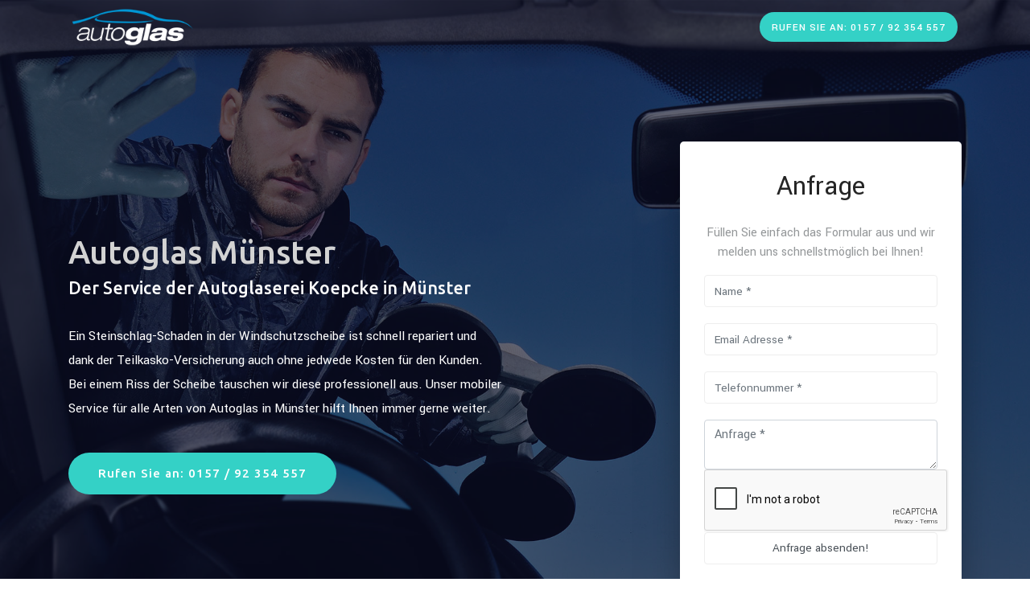

--- FILE ---
content_type: text/html; charset=UTF-8
request_url: https://autoglaserei-koepcke.de/muenster
body_size: 17099
content:

<!DOCTYPE html>
<html xmlns="https://www.w3.org/1999/xhtml" xml:lang="de" lang="de">
<head>
    <meta charset="utf-8">
    <meta name="viewport" content="width=device-width, initial-scale=1.0">


<TITLE>Autoglas Münster: Schnelle & g&uuml;nstige Windschutzscheiben-Reparatur & Wechsel</TITLE>
<META NAME="description" CONTENT="Die Autoglaserei Koepcke ist Ihr g&uuml;nstiger und schneller Autoglaser in Münster &#9742; 0157 / 92 354 557   &#9742; bei Scheibenreparatur, Scheibenwechsel & Scheibent&ouml;nung">
<META NAME="keywords" CONTENT="Autoglaserei Münster, Autoglaserei, Koepcke, Autoglas Münster, Autoglas, Münster, Scheibenreparatur, Scheibenwechsel, Scheibent&ouml;nung">



<link rel="canonical" href="https://autoglaserei-koepcke.de/muenster"/>
	<!-- FAVICON -->
	<link rel="shortcut icon" href="../img/favicon.png">	

     <!-- Bootstrap core CSS -->
    <link href="../css/bootstrap.min.css" rel="stylesheet">

    <!-- Bootstrap core CSS -->
    <link href="../css/materialdesignicons.min.css" rel="stylesheet">
    <link href="../css/mobiriseicons.css" rel="stylesheet">

    <!--Magnific popup -->
    <link rel="stylesheet" type="text/css" href="../css/magnific-popup.css" />

    <!--Slider-->
    <link rel="stylesheet" href="../css/owl.carousel.css" />
    <link rel="stylesheet" href="../css/owl.theme.css" />
    <link rel="stylesheet" href="../css/owl.transitions.css" />

    <!-- Custom styles for this template -->
    <link href="../css/menu.css" rel="stylesheet">
    <link href="../css/style.css" rel="stylesheet">

    <!--Template Color-->
    <link href="../css/colors/default.css" rel="stylesheet" id="color-opt">

<script src='https://www.google.com/recaptcha/api.js'></script>  
</head>
 
    <body>
        <!-- Navigation Bar-->
        <header id="topnav" class="defaultscroll fixed-top sticky">
            <div class="container">
                <!-- Logo container-->
                <div>
                    <a href="https://autoglaserei-koepcke.de/" class="logo text-uppercase">
                        <img src="../images/logo-light.png" alt="" class="logo-light" height="50" />
                        <img src="../images/logo-dark.png" alt="" class="logo-dark" height="50" />
                    </a>
                </div>
                <!-- End Logo container-->
                <div class="menu-extras">
                    <div class="menu-item">
                        <!-- Mobile menu toggle-->
                        <a class="navbar-toggle">
                            <div class="lines">
                                <span></span>
                                <span></span>
                                <span></span>
                            </div>
                        </a>
                        <!-- End mobile menu toggle-->
                    </div>
                </div>
                <div id="navigation">
                    <!-- Navigation Menu-->
                    <ul class="navigation-menu">
                        
                        

                        <li class="">
                            <a href="tel:0157 / 92 354 557" class="btn-custom btn-rounded">Rufen Sie an: 0157 / 92 354 557 </a>
                        </li>
                    </ul>
                </div>
            </div>
        </header>

        <!-- Home -->
        <section class="home-half-form bg-home-1" id="home">
            <div class="home-center">
                <div class="home-desc-center">
                    <div class="bg-overlay"></div>
                    <div class="container">
                        <div class="row justify-content-center vertical-content home-flex">
                            <div class="col-lg-6 mt-3 text-center text-md-left mb-md-4">

   <h1 style="font-size:30pt; color: lightgrey;">Autoglas Münster</h1>
<h2 style="font-size:16pt; color: white;">Der Service der Autoglaserei Koepcke in Münster</h2>

 
  <p class="pt-4 home-sub-title text-white">Ein Steinschlag-Schaden in der Windschutzscheibe ist schnell repariert und dank der Teilkasko-Versicherung auch ohne jedwede Kosten f&uuml;r den Kunden.
Bei einem Riss der Scheibe tauschen wir diese professionell aus. Unser mobiler  Service f&uuml;r alle Arten von Autoglas in  Münster hilft Ihnen immer gerne weiter. </p>
                                <div class="pt-4">
                                    <a href="tel:0157 / 92 354 557" class="btn btn-custom btn-rounded"><span>Rufen Sie an: 0157 / 92 354 557 </span></a>
                                     
                                </div>
                            </div>
                            <div class="col-lg-4 offset-lg-2 justify-content-center  mt-3">

                                         <form method="post" action="https://autoglaserei-koepcke.de/emailer.php" id="contact_form" class="form-home">
                                    <div class="text-center" style="font-size:26pt; margin-bottom: 20px;">Anfrage </div>
                                    <p class="text-center" style="color: #949799;">F&uuml;llen Sie einfach das Formular aus und wir melden uns schnellstm&ouml;glich bei Ihnen!</p>
                                        <input type="text" name="name" id="" class="form-control requiredField" placeholder="Name *">
                                        <input type="text" name="email" id="" class="form-control requiredField" placeholder="Email Adresse *">
                                        <input type="text" name="phone" id="" placeholder="Telefonnummer *" class="form-control requiredField" >
                                        <input type="hidden" name="ort" id=""  class="form-control"  value="Münster" >
<input type="hidden" name="innrw" id="" class="form-control"  value="nichtNRW" >
                                        <textarea name="msg" class="form-control"  id="" placeholder="Anfrage *"></textarea>
                                       <div class="g-recaptcha" data-sitekey="6Lcp-JsUAAAAALz-fHGOqkEoGTwMzmr9blMc7wII"></div>
                                        <input type="submit" name="submit" value="Anfrage absenden!" class="form-control">
                                    </form>
                            </div>
                        </div>
                    </div>
                </div>
            </div>
        </section>
        <!-- Home end -->

        <!-- How do work -->
        <section class="section services-wrapper">
            <div class="container">
                <div class="row">
                    <div class="col-lg-12 text-center">
                        <div class="section-title mx-auto">

                            <h2>Unser Komplett-Service f&uuml;r Autoglas in Münster</h2>
    
                            
                        </div>
                    </div>
                </div>
                <div class="row mt-5">
                    <div class="col-lg-6">
                        <div class="service-boxed bg-white p-4">
                            <i class="mbri-refresh service-icon font-weight-bold"></i>
                            <div class="service-body pt-3">
                                <h3>Steinschlagreparatur</h3>
                                <p class="text-muted">
                                   Die Reparatur ist g&uuml;nstiger als ein Wechsel der Windschutzscheibe
                                </p>
                            </div>
                        </div>
                    </div>

                    <div class="col-lg-6">
                        <div class="service-boxed bg-white p-4">
                            <i class="mbri-layers service-icon font-weight-bold"></i>
                            <div class="service-body pt-3">
                                <h3>Scheibenwechsel</h3>
                                <p class="text-muted">
                                    Ein Wechsel der Windschutzscheibe ist bei einem Riss dringend vonn&ouml;ten
                                </p>
                            </div>
                        </div>
                    </div>
                </div>
            </div>
        </section>
        <!-- How do work end  -->


        <!-- Features -->
        <section class="section bg-light" id="features">
            <div class="container">
                <div class="row">
                    <div class="col-lg-12 text-center">
                        <div class="section-title text-center mx-auto">


<h2>
Schneller und zuverl&auml;ssiger Autoglasservice in Münster</h2>

Das Team unseres kompetenten Autoglasservice k&uuml;mmert sich um jede Art von Steinschlagsch&auml;den.

Die Reparatur eines Steinschlagschadens f&uuml;hren wir kostenlos f&uuml;r Sie durch, dank der Teilkaskoversicherung.

Handelt es sich um einen gro&szlig;en Schaden, bei dem bereits ein Riss entstanden ist, wird im Sofortservice die gesamte Scheibe ausgetauscht.


Mit unserem mobilen Autoglasservice entfallen Wartezeiten auf freie Kapazit&auml;ten in der Werkstatt.  


Unsere Fachleute kommen direkt zu Ihnen nach Münster, um die Scheibe zu reparieren. 
                        </div>
                    </div>
                </div>
                <div class="row vertical-content justify-content-center mt-5 pb-4">
                    <div class="col-lg-6">
                        <div>
                            <img src="../images/autoglaserei-koepcke.png" alt="Autoglaserei Koepcke" class="img-fluid mx-auto d-block">
                        </div>
                    </div>
                    <div class="col-lg-5 offset-lg-1">
                        <div class="more-features">
<h3 class="pt-4 font-weight-light" style="font-size: 24px;">
Die Kunden k&ouml;nnen den vollst&auml;ndigen Service in Anspruch nehmen 
</h3>
<p class="text-muted preference-subtitle mt-3 mb-0">
In einem Kfz ist viel Glas verbaut. 

Viel Glas bedeutet nat&uuml;rlich auch viel Angriffsfl&auml;che f&uuml;r einen Steinschlagschaden.  

Selbst die vorsichtigsten Fahrer k&ouml;nnen Glassch&auml;den nicht verhindern.   

Bereits ein kleiner Stein, der von einem vorausfahrenden LKW auf die Windschutzscheibe geschleudert wird, kann einen gro&szlig;en Schaden verursachen. 

Neben dem &auml;rger kann diese Situation f&uuml;r die Insassen eine gro&szlig;e Gefahr bergen. 

Nur so l&auml;sst sich die Windschutzscheibe schnell und sicher reparieren.  

Behindert der Riss in der Windschutzscheibe dann die Sicht, kann es zu gro&szlig;en Beeintr&auml;chtigungen f&uuml;r den Fahrer kommen. 

<b>
In diesem Fall ist schnelles Handeln angesagt!   
</b>

Nat&uuml;rlich ist unser Autoglasservice Ihr Ansprechpartner und hilft umgehend mit einwandfreiem Service.   

Unser erfahrenes und bestens ausgebildetes Team l&ouml;st das Problem ganz unkompliziert an Ort und Stelle.   

Sollten Sie Probleme mit Autoglas in Münster haben, dann wenden Sie sich an uns. 

Bei uns brauchen Sie keine Angst vor &uuml;berh&ouml;hten Preisen haben, wir arbeiten fair und transparent.   
</p>                        </div>
                    </div>
                </div>

                <div class="row vertical-content mt-5">
                    <div class="col-lg-5">
                        <div class="more-features">
<h3 class="pt-4 font-weight-light">
Autoglas-Reparatur vom zertifiziertem Fachbetrieb
</h3>
<p  class="text-muted preference-subtitle mt-3 mb-0">
Bei einem Glasschaden muss alles schnell gehen.

Unser Bestreben deshalb, schnelle Beseitigung des Schadens.   

Deswegen haben wir unseren Glasservice stets weiter verbessert und erweitert, damit Reparaturen in Münster zeitnah durchgef&uuml;hrt werden k&ouml;nnen. 

Wenn die Instandsetzung nicht ausreicht, dann k&ouml;nnen die Mitarbeiter aus verschiedenen Autoglasscheiben ausw&auml;hlen und das passende Modell einsetzen.

Nur in Ausnahmef&auml;llen m&uuml;ssen wir per Eilauftrag eine Ersatzscheibe beim Gro&szlig;h&auml;ndler bestellen. 

Unser Team in Münster arbeitet stets Hand in Hand und somit sehr effizient, um den Scheibenwechsel fachgerecht und z&uuml;gig durchzuf&uuml;hren. 

Die Kunden k&ouml;nnen unser Unternehmen rund um die Uhr telefonisch erreichen.

Bei uns finden sie Fachleute mit viel Geschick und Kompetenz. 

Wenn es n&ouml;tig ist, sind wir schnell an Ort und Stelle, und k&ouml;nnen direkt mit der Reparatur beginnen. 

Wir z&auml;hlen Flexibilit&auml;t zu einer unserer gr&ouml;&szlig;ten St&auml;rken. 
</p>                            </div>
                        </div>
                        <div class="col-lg-6 offset-lg-1">
                            <div>
                                <img src="../images/autoglas-reparatur.png" alt="Autoglas Reparaturen" class="img-fluid mx-auto d-block">
                            </div>
                        </div>
                    </div>    
                </div>
            </section>
            <!-- Features end -->



            <!-- video -->
             <section class="section bg-video jarallax" data-jarallax='{"speed": 0.2}' style="background-image: url('../images/bg-video.jpg');" id="video">
                <div class="container">
                    <div class="row justify-content-center text-center">
                        <div class="col-lg-12">
                            <h3 style="font-size:30pt;" class="text-white">Steinschlag? Riss in der Scheibe?</h3>
                            <p class="text-white mt-4 video-title-width mx-auto">Wir sind in Münster mit unserem mobilen Autoglas-Service f&uuml;r Sie da, 
<br>vereinbaren Sie noch heute einen Termin!  </p>
<p class="text-white mt-4 video-title-width mx-auto">
<ul style="color:#ffffff;"><li>Scheibenwechsel ab 0 Euro*
<!--
</li><li>Kostenloser Ersatzwagen** 
-->
</li><li>Kostenloser Hol- und Bringservice 
</li><li>Kompetentes Fachpersonal 
</li><li>schnelle Bearbeitung 
</li><li>Hohe Kundenzufriedenheit 
</li><li>Vor Ort Service </li></ul>
</p>
                           <div class="mt-4">
                                    <a href="tel:0157 / 92 354 557" class="btn btn-custom">Rufen Sie an: 0157 / 92 354 557</a>
                                </div> 
                        </div>
                    </div>
                </div>
        </section>
        <!-- video end -->

 

   
<section class="section bg-light">
            <div class="container">
                <div class="row vertical-content">
                    <div class="col-lg-6 mr-auto">
                        <div>
<h3 class="text-muted title" style="font-size: 24px;">
Umfassender Service f&uuml;r Autoglas-Wechsel oder Reparatur   
</h3>
<p  class="text-muted pt-3">
Sie k&ouml;nnen uns mit alle Aufgaben rund um Ihr Autoglas in Münster beauftragen. 

Wir bieten Ihnen eine umfassende Produkt- und Dienstleistungspalette.  

Ein kleiner Steinschlag in der Windschutzscheibe ist f&uuml;r uns eine leichte &uuml;bung. 

Wir halten uns streng an die gesetzlichen Vorgaben, ob eine Reparatur oder ein Scheibenwechsel vorgenommen wird. 

Der Steinschlag stellt eine unmittelbare Gefahr f&uuml;r die Menschen da und muss so schnell wie m&ouml;glich repariert werden. 

Denn darin liegt ein enormes Gefahrenpotenzial verborgen.   

Eine kleine Unebenheit auf der Fahrbahn und es ist passiert. Aus dem winzigen Steinschlag ist ein gro&szlig;er Riss entstanden. 

Die gleiche Gefahr besteht auch bei Kratzern auf der Windschutzscheibe.

Beachtet werden sollte, dass hier unter anderem auch die Sicherheit der Insassen gef&auml;hrdet ist.  

</p>                       </div>
                    </div>
                    <div class="col-lg-5">
                        <img src="../images/autoglaser-im-einsatz.jpg" alt="Der Autoglaser im Einsatz" class="img-fluid d-block mx-auto">
                    </div>
                </div>
            </div>
        </section>




        <!-- Testimonial -->
        <section class="section bg-testimonial">
            <div class="container">

                <div class="row justify-content-center mt-5">
                    <div class="col-lg-8 owl-carousel owl-theme" id="owl-demo">
                        <div class="item">
                            <div class="p-3 text-center testimonial-box">
                                <div class="testi-desc text-white">
                   
                                    <p class="text-white mt-3">
<strong>Postleitzahl-Bereiche in denen unser Autoglaser Münster vor Ort f&uuml;r Sie da ist: </strong><br> 48143, 48145, 48147, 48149, 48151, 48153, 48155, 48157, 48159, 48161, 48163, 48165, 48167                                   </p>
                                </div>
                            </div>
                        </div>
                              <div class="item">
                            <div class="p-3 text-center testimonial-box">
                                <div class="testi-desc  text-white">                           
                                    <p class="text-white mt-3">
<strong>Autoglas Münster-Altstadt:</strong> Jüdefelderstraße, Königsstraße, Roggenmarkt, Grüne Gasse, Spiekerhof, Martinistraße, Wankelgasse, Breul, Beelertstiege, Klemensstraße, Bült, Domgasse, Jungfer-Willemin-Stiege, Humborgweg, Hollenbeckerstraße, Krumme Straße, Tibusplatz, Servatiikirchplatz, Julius-Voos-Gasse, Bogenstraße, Breite Gasse, Katthagen, Prinzipalmarkt, Martinikirchhof, Alter Fischmarkt, Aegidiimarkt, An der Apostelkirche, Kuhstraße, Horsteberg, Lütke-Gasse, Michaelisplatz, Krummer Timpen, Stiftsherrenstraße, Domplatz, Bolandsgasse, Drubbel, Stubengasse, Winkelstraße, Schlaunstraße, Arztkarrengasse, Voßgasse, Aegidiikirchplatz, Bergstraße, Ringoldsgasse, Tibusstraße, Ritterstraße, Schützenstraße, Klosterstraße, Korduanenstraße, ßberwasserkirchplatz, Lambertikirchplatz, Kreuzstraße, Rothenburg, Heinrich-Brüning-Straße, Spiegelturm, Wegesende, Sonnenstraße, Alter Steinweg, Loergasse, Neubrückenstraße, An der Clemenskirche, Hörsterstraße, Harsewinkelgasse, Wasserstraße, Rosenstraße, Verspoel, Rosenplatz, Loerstraße, Kirchherrngasse, Geisbergweg, Marievengasse, Wevelinghofergasse, Hötteweg, Wallgasse, Syndikatgasse, Johannisstraße, Buddenstraße, Bispinghof, Lotharingerstraße, Magdalenenstraße, ,  ...                                   </p>
                                </div>
                            </div>
                        </div>
                       <div class="item">
                            <div class="p-3 text-center testimonial-box">
                                <div class="testi-desc  text-white">                           
                                    <p class="text-white mt-3">
<strong>Autoglas Münster-Hiltrup:</strong> Raringheide, Lärchenweg, Sternkamp, Immenkamp, Liekfor, Loddenweg, Haus Kappenberg, Wiedaustraße, Sattelplatz, Stakenkamp, Am Hagen, Anemonenweg, Bowenkamp, Böckenhorst, Bodelschwinghstraße, Bergiusstraße, Zur Alten Feuerwache, Einkornweg, Max-Reger-Straße, Bredekamp, Pinienweg, Im Dahl, Wiedeiken, Bönneweg, Am Dornbusch, Trauttmansdorffstraße, Im Sonnentau, Geierhorst, Krokusweg, Hölderlinweg, Moränenstraße, Ulmenweg, Zur Windmühle, Jupiterweg, Grollheide, Rehbaum, Hartmannsbrook, Rubensstraße, Rückertstraße, Hogenbergstraße, Heidhornweg, Wiemannstraße, Geister Landweg, Rotdornweg, Am Roggenkamp, ßdingheide, Nobelstraße, Caldeloerweg, Am Herzkamp, Uranusstraße, Kesselfeld, Fichtenweg, Sunderkamp, Gorenkamp, Hummelbrink, Dinkelweg, Hohe Ward, Saturnweg, Vennepohl, Max-Winkelmann-Straße, Zur Vogelstange, Arnikaweg, Nieländerweg, Dahlienweg, Drachterstraße, Albertsheide, Marktallee, Liebigweg, Böttcherstraße, Leibnizstraße, Im Stemmen, Kuckuckshain, Malteserstraße, Landsberger Straße, Föhrenweg, Rummler, Schumannstraße, Deermannstraße, Amelsbürener Straße, Malvenweg, Virginie-Hölling-Weg, Inkingrodde, An der Christuskirche, Theodor-Storm-Straße, Im Hook, Bernhard-Poether-Straße, Auf der Breie, Lange Kuhle, Waldesruh, Karl-Immermann-Straße, Linckensstraße, Hünenburg, Feuerstiege, Wielandstraße, Gropiusstraße, Schenkewaldstraße, Händelstraße, Marsweg, Zur Börgerbrücke, Farwicksheide, Orionweg, Nottebrock, Friedhofstraße, Am Oedingteich, Bockhorststraße, Kannenheide, Johann-Strauß-Straße, Im Mühlenfeld, Leisnerstraße, Haxthausenweg, Klinkkampweg, Buddenholz, Wittlerheide, Alter Kirchplatz, Pappelweg, Wielerort, Glasuritstraße, Nimrodweg, Wiesenweg, Brahmsstraße, Konsul-Schencking-Straße, Franz-Marc-Weg, Rincklakeweg, Kiebitzweg, Eschenweg, Patronatsstraße, Am Kalvarienberg, Feldkamp, Geistkamp, Nisinghoverweg, Richard-Wagner-Straße, Adolf-Wentrup-Weg, Holsenkampweg, Soestkamp, Von-Corfey-Straße, Am Klosterwald, Töpferstraße, Hohe Geest, Pankokstraße, Vennheideweg, Koskamp, Pater-Kolbe-Straße, Thierstraße, Haus Herding, Eibenweg, Pictoriusstraße, Auf der Geist, Hirseweg, Rehhagen, Merkureck, Friedlandstraße, Haus Getter, Am Linnenkamp, Schlagholz, Davertstraße, Schürgeist, Kardinalstraße, Lisztstraße, Derkskamp, Mozartstraße, Elsa-Brändström-Weg, Kannenweg, Steinkamp, Marienkirchweg, Emmerweg, Meinenkampstraße, Kiefernweg, Beethovenstraße, Plutoweg, Rolandweg, Am Emmerbach, Paul-Klee-Weg, Heinrichstraße, Zur Hohen Ward, Heideggerstraße, Am Tengen, Hansestraße, Von-Flotow-Straße, Alexianerweg, Im Hain, Hoffmann-von-Fallersleben-Weg, Schuckertstraße, Barlachstraße, Buddenbrink, Schinkelstraße, August-Macke-Weg, Heckenweg, Ottmarsbocholter Straße, Brucknerstraße, Kreuzrittereck, Wilhelm-Spinn-Weg, Alte Reitbahn, Neisemeyerweg, Hanses-Ketteler-Straße, Grafschaft, Schrotbrei, Langestraße, Fuggerstraße, Alte Furt, Rolevinckweg, Rilkeweg, Hördemannstraße, Am Inkmanns Holz, Schürhook, Hülsheide, Zedernweg, An der Alten Kirche, Rohrkampstraße, Ringstraße, Thomas-Mann-Weg, Am Berg Fidel, Kastanienallee, Lechtenbergweg, Am Waldfriedhof, Siriusweg, Kirchfeld, Meesenstiege, Tulpenweg, Von-Renesse-Weg, Zum Häpper, Burgwall, Auf der Woort, Hospitaliterweg, Kappenberger Feld, Nelkenweg, Emil-Nolde-Weg, Roseneck, Unckelstraße, Mazzottistraße, Pfarrer-Ensink-Weg, Herrenburgallee, Hülsenbusch, Hülsebrockstraße, Am Brook, Zum Hiltruper See, Siemensstraße, Sonnenbergweg, Lechterstraße, Zum Roten Berge, Mertensheide, Sanddornweg, Kortumweg, Fleigestraße, Verdistraße, Gigasstraße, Baining Straße, Breitenkamp, Templerweg, An der Gräfte, Hebbelweg, Am Kattwinkel, Schubertstraße, Westfalenstraße, Asternweg, Schadowstraße, Westhuesweg, ,  ...                                   </p>
                                </div>
                            </div>
                        </div>
                       <div class="item">
                            <div class="p-3 text-center testimonial-box">
                                <div class="testi-desc  text-white">                           
                                    <p class="text-white mt-3">
<strong>Autoglas Münster-Innenstadtring:</strong> Johanniterstraße, Rottendorffweg, Jöttenweg, Franz-Ludwig-Weg, Karlstraße, Graelstraße, Lublinring, Linnebornstiege, Adolfstraße, Hamburger Straße, Mauritzsteinpfad, Blumenstraße, Uppenbergstraße, Eckenerstraße, Ulrichstraße, Schwelingstraße, Kastellstraße, Grevener Straße, Sertürnerstraße, Görresstraße, Norbertstraße, Zumsandestraße, Schulze-Westerath-Straße, Averkampstraße, Friedrichstraße, Stübbenstraße, Dodostraße, Rudolf-von-Langen-Straße, Sternstraße, Urbanstraße, Annenstraße, Bernhardstraße, Peter-Wust-Straße, Vinzenzweg, Lühnstiege, Hansaring, Moltkestraße, Hörsterplatz, Studtstraße, Servatiiplatz, Kinderhauser Straße, Melchersstraße, An den Mühlen, Boeckmannstiege, Von-Kluck-Straße, Friedensstraße, Meppener Straße, Richard-Schirrmann-Weg, Am Stadtgraben, Sauerländer Weg, Von-Vincke-Straße, Bremer Straße, Pluggendorf, Dettenstraße, Stolbergstraße, Marientalstraße, Freiherr-vom-Stein-Platz, Ludgeriplatz, Vorbergweg, Staufenstraße, Kleimannstraße, Brockhoffstraße, Burgstraße, Wykstraße, Hoyastraße, Jessingstraße, Berliner Platz, Ludwig-Dürr-Straße, Leerer Straße, Schmale Straße, Auf der Horst, Theißingstraße, Jägerstraße, Grimmstraße, Katharinenstraße, Veghestraße, Badestraße, Havichhorststraße, Am Schloßgarten, Hornstraße, Frie-Vendt-Straße, Kronprinzenstraße, Gutenbergstraße, Hittorfstraße, Tom-Rink-Straße, Schaumburgstraße, Emsländer Weg, Zimmerstraße, Schloßgarten, Hansaplatz, Körnerstraße, Offenbergstraße, Nordstraße, Antoniuskirchplatz, Leostraße, Beldensnyderweg, Lingener Straße, Ferdinandstraße, Rjasanstraße, Heisstraße, Coerdestraße, Tannenbergstraße, Emdener Straße, Gereonstraße, Kerssenbrockstraße, Raesfeldstraße, Antoniusstraße, Hedwigstraße, Försterstraße, Möserweg, Kettelerstraße, Hoppendamm, Nottebohmstraße, Rudolfstraße, Hagenschneiderweg, Wemhoffstraße, Goebenstraße, Engelstraße, Alsenstraße, Sankt-Josefs-Kirchplatz, Am Kanonengraben, Friesenring, Maybachstraße, Dorotheenstraße, Lortzingstraße, Finkenstraße, Zuhornstraße, Gertrudenstraße, Goldstraße, Heerdestraße, Overbergstraße, Kapuzinerstraße, Himmelreichallee, Enkingweg, Viktoriastraße, Wehrstraße, Bismarckallee, Kanonierplatz, Hermannstraße, Wichernstraße, Gropperstraße, Stierlinstraße, Vogel-von-Falkenstein-Straße, Eisenbahnstraße, Bahnhofstraße, Lazarettstraße, Kellermannstraße, Elisabeth-Ney-Straße, Kanonierstraße, Fürstenbergstraße, Matthäuskirchweg, Brüderstraße, Kolpingstraße, Dammstraße, Catharina-Müller-Straße, Siverdesstraße, Dürerstraße, Zumbroockstraße, Teichstraße, Landoisstraße, Schulstraße, Papenburger Straße, Ludwigstraße, Gerichtsstraße, Achtermannstraße, Pottkamp, Kleine Wienburgstraße, Zeppelinstraße, Altumstraße, Jeilerstraße, Wüllnerstraße, Wermelingstraße, Robert-Koch-Straße, Brunnenstraße, Martin-Luther-Straße, Kampstraße, Robertstraße, Schloßplatz, Nordplatz, Maximilianstraße, Marks-Haindorf-Stiege, Herwarthstraße, Röschweg, Georgstraße, Friedrich-Ebert-Platz, Stühmerweg, Hafenstraße, Annette-Allee, Coerdeplatz, Schorlemerstraße, Diepenbrockstraße, Junkerstraße, Edith-Stein-Straße, Gottfriedstraße, An den Bleichen, Bremer Platz, Josefstraße, Von-Steuben-Straße, ,  ...                                   </p>
                                </div>
                            </div>
                        </div>
                       <div class="item">
                            <div class="p-3 text-center testimonial-box">
                                <div class="testi-desc  text-white">                           
                                    <p class="text-white mt-3">
<strong>Autoglas Münster-Mitte-Nordost:</strong> Wiengarten, Koburger Weg, Masurenweg, Hacklenburg, Friedrich-Wilhelm-Weber-Straße, Mecklenburger Straße, Falgerstraße, Dieckstraße, Admiral-Scheer-Straße, Kösliner Straße, Im Hagenfeld, Thomas-Morus-Weg, Admiral-Spee-Straße, Dinklagestraße, Pfitznerstraße, Albrecht-Thaer-Straße, Küstrinweg, Schlienkamp, Schiffahrter Damm, Hoppengarten, Erphokirchplatz, Nevinghoff, Egbertstraße, Kapitelstraße, Am Mittelhafen, Tegederstraße, Stralsundweg, Telemannstraße, Oderstraße, Palestrinastraße, Stiftsstraße, Gustav-Mahler-Weg, Von-Einem-Straße, Bahlmannstraße, Ruhrstraße, Dammeweg, Ostmarkstraße, Sibeliusstraße, Rostockweg, Flensburger Straße, Albertstraße, Lambertistraße, Potthoffweg, Von-Manger-Straße, Kirchstraße, Bernhard-Ernst-Straße, Lauenburgstraße, Querstraße, Dorpatweg, Gorch-Fock-Straße, Taubenstraße, Sandfortskamp, Kolbergstraße, Rigaweg, Moselstraße, Eugen-Müller-Straße, Dechaneistraße, Liboristraße, Wollinstraße, Hafengrenzweg, Wibbeltstraße, Joseph-König-Straße, Ewaldistraße, Rumphorstweg, Wiener Straße, Dreizehnerstraße, Beckhofstraße, Saarstraße, Neißestraße, Apenrader Straße, Alter Milchhof, Nienkamp, Salzburgweg, Elisabeth-Selbert-Weg, Bennostraße, Skagerrakstraße, Alkuinstraße, Salzmannstraße, Meßkamp, Schleusenweg, Schleebrüggenkamp, Herma-Kramm-Weg, Jostesstraße, Elbestraße, Holsteiner Straße, Dechaneischanze, Industrieweg, Konradstraße, Ottostraße, Hoher Heckenweg, Lenauweg, Wismarweg, Otto-Weddigen-Straße, Markweg, Elise-Rüdiger-Weg, Havixburgweg, Griegweg, Am Hawerkamp, Greifswaldweg, Brunostraße, Mauritz-Lindenweg, Julius-Hart-Straße, Lahnstraße, Lippstädter Straße, Propsteistraße, Fresnostraße, Greta-Bünichmann-Straße, Alerdinckstraße, Gerhardstraße, Andreas-Hofer-Straße, Lönsstraße, Mindener Straße, Emsstraße, Manfredstraße, Mauritzheide, Vechtastraße, Joseph-Haydn-Straße, Weserstraße, Rheinstraße, Hubertistraße, Flandernstraße, Kärntner Straße, Cloppenburgstraße, Hoffschultestraße, Teigelesch, Prozessionsweg, Pötterhoek, Brüggemannweg, Arndtstraße, Schnorrenburg, Niesertstraße, Humperdinckstraße, Mathilde-Anneke-Weg, Gluckweg, Vivaldistraße, Innsbruckweg, Grawertstraße, SacrÃ©-Coeur-Weg, Braseweg, Stettiner Straße, Ellen-Scheuner-Weg, Hafenweg, Lippestraße, Teigelkamp, ,  ...                                   </p>
                                </div>
                            </div>
                        </div>
                       <div class="item">
                            <div class="p-3 text-center testimonial-box">
                                <div class="testi-desc  text-white">                           
                                    <p class="text-white mt-3">
<strong>Autoglas Münster-Mitte-Süd:</strong> Peterstraße, Reinhold-Friedrichs-Straße, Egerweg, Düesbergweg, Korte Ossenbeck, Heimstättenweg, Grüner Winkel, Inselgarten, Kegelskamp, Ascheberger Straße, Werlandstraße, Paulstraße, Niesingstraße, Bonhoefferstraße, Kronstadtweg, Herdingstraße, Siebenbürgenweg, Rüpingstraße, Bischopinkstraße, Olfersstraße, Glatzer Weg, Grüner Hang, Goerdelerstraße, Heimkehrerweg, Münstermannweg, Geschwister-Scholl-Straße, Drensteinfurtweg, Klausenerstraße, Grüner Grund, Habichtshöhe, Kleihorststraße, Eichsfelderstraße, Kleine Turmstraße, Eifelstraße, Metzer Straße, Grevingstraße, Sebastiankirchweg, Lange Ossenbeck, Kolde-Ring, Sendenweg, Fritz-Pütter-Straße, Fehrbellinweg, Von-Stauffenberg-Straße, Belholtweg, Ronnebergweg, Kappenberger Damm, Höfflingerweg, Sternbusch, Sporckweg, Reha-Mathel-Falk-Weg, Schmidlinstraße, Straßburger Weg, Hochstraße, Saarbrücker Straße, Brunnenweg, Blücherstraße, Borsigweg, Clevornstraße, Weißenburgstraße, Stephanuskirchplatz, Spichernstraße, Steveninkstraße, Am Krug, Inselbogen, Althoffstraße, Davensberger Straße, Huberstraße, Augustastraße, Hagenauer Weg, Gerstkamp, Kleikamp, Mierendorffstraße, Sudetenweg, Beckstraße, Dahlweg, Dunantstraße, Wörthstraße, Turmstraße, Königsweg, Freiburger Weg, Elsässer Straße, Von-Witzleben-Straße, Canisiusweg, Seppenradeweg, Buckstraße, Breisacher Weg, Alfred-Krupp-Weg, Von-Lüninck-Straße, Timmerscheidtstraße, Am Alten Schützenhof, Julius-Leber-Straße, Prinz-Eugen-Straße, Lohöfenerweg, Von-Ossietzky-Straße, Sentmaringer Weg, Plöniesstraße, Travelmannstraße, Von-Velen-Weg, Hoher Hainweg, Von-Morrien-Straße, Werneweg, Rinkerodeweg, Kolmarstraße, Lüdinghauser Straße, Kerkerinckstraße, Kriegerweg, Karlsbadweg, Herbernweg, Oberschlesier Straße, Gut Insel, Weidenweg, Brunnenplatz, Vagedesweg, Kurze Straße, Buldernweg, Klausenburgweg, Am Kleibach, Geringhoffstraße, Am Wasserturm, Hermannstadtweg, Leuschnerstraße, Borkstraße, Maringstraße, Franz-Hitze-Straße, Roddestraße, Vorländerweg, Scheibenstraße, Delpstraße, Albsmeierweg, ,  ...                                   </p>
                                </div>
                            </div>
                        </div>
                       <div class="item">
                            <div class="p-3 text-center testimonial-box">
                                <div class="testi-desc  text-white">                           
                                    <p class="text-white mt-3">
<strong>Autoglas Münster-Nord:</strong> Marienburgstraße, Im Brook, Guerickeweg, Baltrumweg, Pestalozzistraße, An der Meerwiese, Kristiansandstraße, Dachsleite, Marienstraße, Kemperweg, Haselstiege, Kiesekampweg, Brüningheide, Am Nubbenberg, Sprickmannstraße, Sprickmannplatz, Hasenbusch, Fritz-Reuter-Straße, Am Burloh, Langeworth, Kleiheide, Sprakelweg, Rinscheweg, Spiekeroogweg, Rügenufer, In der Au, Am Schild, Wiethölter Damm, ßchterhoek, Sprakeler Heide, Erlenkamp, Pluggenheide, Janningsweg, Kerstingskamp, Zum Heidehof, Arnethstraße, Bröderichweg, Otterweg, Heimatfrieden, Meinertzstraße, Zum Rieselfeld, Dieckhoffweg, Im Aatal, Mümmelmannpfad, Diesterwegstraße, Große Wiese, Hermelinweg, Ahlertweg, Konermannweg, Zum Bergbusch, Norderneyweg, Im Draum, Marderweg, Eichhornweg, Martin-Niemöller-Straße, Von-Humboldt-Straße, Josefine-Mauser-Straße, Am Max-Klemens-Kanal, Paula-Wilken-Stiege, Sandruper Straße, Brüninghagen, Haubrockweg, Salzmannstraße, Dauvemühle, Carlo-Schmid-Weg, Langeoogweg, Schmüllingstraße, Wangeroogeweg, Vollmerweg, Wieselweg, Langebusch, Hamannplatz, Iltisweg, Fröbelstraße, An den Speichern, Mehringweg, Heidköttersweg, Kirchhoffweg, Vorbergweg, Am Sandruper Baum, Borkumweg, Fernholzstraße, Baumschulenweg, Regina-Protmann-Straße, Im Moorhock, Am Knapp, Liegnitzer Straße, Sprakeler Straße, Kapustaweg, Wesselerweg, Im Hagedorn, Helmholtzweg, Grotemeyerstraße, Nienberger Straße, Josef-Beckmann-Straße, Feldstiegenkamp, Westhoffstraße, Coerder Liekweg, Gronewegskamp, Althausweg, Dreilinden, Igelpatt, Alter Heidkamp, Deitersweg, Idenbrockplatz, An der Antoniuskapelle, Keplerweg, Schlusenweg, Tannenweg, Gleiwitzer Straße, Eli-Marcus-Weg, Papenbusch, Forstweg, Höltene Schluse, Killingstraße, Eimermacherweg, Wöstebach, Am Hangkamp, Elbinger Straße, Hoher Heckenweg, Montessoriweg, Holtmannsweg, Adolf-Reichwein-Straße, Fuchsweg, Regenskamp, Ohmweg, Im Heidgarten, Essmannstraße, Schneidemühler Straße, Gimbter Straße, Helgolandweg, Gerbertweg, Neuer Heidkamp, Provinzial-Allee, Ermlandweg, Volbachweg, Pastorsesch, Alte Schanze, Juistweg, Messingweg, Langenhorster Stiege, Idenbrockweg, Nerzweg, Memmertweg, Görlitzer Straße, Breslauer Straße, Allensteiner Straße, Aldruper Straße, Coerdestiege, ,  ...                                   </p>
                                </div>
                            </div>
                        </div>
                       <div class="item">
                            <div class="p-3 text-center testimonial-box">
                                <div class="testi-desc  text-white">                           
                                    <p class="text-white mt-3">
<strong>Autoglas Münster-Ost:</strong> Heitmannsweg, Am Hof zur Linde, Rosengarten, Verth, Kirschgarten, Dorbaumstraße, Sandbrink, Hersweg, Am Pulverschuppen, Am Schlagkamp, Inselweg, Wersegrund, Haus-Kleve-Weg, Zur Eckernheide, Köstendeel, Erikaweg, Ahornallee, Tomkotten, Heriburgstraße, Gelmerheide, An den Eichen, Adlerhorst, Hoove, Pröbstingstraße, Ginsterweg, Vennemannstraße, Braunsbergstraße, Hilleweg, Ostenbree, August-Schepers-Straße, Hengstlake, Wersetimpen, Körberheide, Bünkamp, Winkelheide, Avendruper Straße, Im Wiesengrund, Peter-Rosegger-Weg, Laerer Landweg, Rudolf-Diesel-Straße, Pleistertimpen, Willingrott, Lammerbach, In der Stroth, Wittninkheide, Tannenhofallee, Am Lohausbach, Bussardweg, Hilgeland, Erikaplatz, Gerhart-Hauptmann-Straße, Am Diekamp, Ludwig-Wolker-Straße, Kamillusweg, Kopernikusweg, Ruschheide, Mondstraße, An der Konradkirche, Am Hornbach, Gallenkamp, Handorfer Straße, Erlenallee, Im Winkel, Am Mooresch, Am Kerkamp, An der Alten Ziegelei, Alfersheide, Gittruper Straße, Gildenstraße, Theodor-Hovestadt-Weg, Westerheide, Eichelhäherweg, Nordenfeld, Parkallee, Mauritz-Dahl, Maikottenweg, Im Sundern, Fliederweg, Hessenbusch, Verfürthweg, Immelmannstraße, Petronillaplatz, Sperberweg, Wersebeckmannweg, Eltropweg, Lützowstraße, Am Handorfer Bahnhof, Nieland, Fasanenweg, Wacholderweg, Ziegelhof, An der Wersebrücke, Sudmühlenstraße, August-Horch-Straße, Dyckburgheide, Adalbert-Stifter-Straße, Virnkamp, Mariendorfer Straße, Wienkampstraße, Hans-Bredow-Weg, Merschkamp, Wilhelmshavenufer, Kerkschlag, Maikottenhöhe, Windbreede, Hugerlandshofweg, Voßbusch, Birkhahnweg, Middelfeld, Franz-Grillparzer-Weg, Krüsbreede, Wersedaipe, Birkenweg, Drostestraße, Temmeweg, Theodor-Fontane-Straße, Zur Haskenau, Wedemhove, Disselbrede, Kötterstraße, Obere Parkallee, An der Kleimannbrücke, Im Birkenbusch, Clara-Ratzka-Weg, Hatzfeldweg, Im Drostebusch, Akazienallee, Natz-Thier-Weg, An der Moerd, Habichtsweg, Links der Werse, Ludwig-Anzengruber-Weg, Falkenhorst, Neuheim, Handorfer Werseufer, Pleistermühlenweg, Frauenburgstraße, Eichenhain, Lohausweg, Coppenrathsweg, Overeskenhoek, Hubertusweg, Werseesch, Havichhorster Mühle, Flugplatz, Im Windhoek, Dyckburgstraße, Stephanweg, Herlenbusch, Werseblick, Haurottheide, Damaschkeweg, Diekbree, Rechts der Werse, Stehrweg, Warendorfer Straße, Hegerskamp, Vischeringweg, Wersepättken, Agnes-Miegel-Straße, Schweringsheide, Hobbeltstraße, Am Graelbach, Wulferdingheide, Am Juffernbach, Hermann-Sudermann-Straße, Reetbusch, Alte Schiffahrt, Heinrich-Lersch-Weg, Werseaue, Paul-Keller-Straße, Telgenweg, Castelleweg, Füchtenweg, Drei Eichen, Brentanoweg, Honebachaue, Moorbirkenweg, Schornheide, Am Eschkamp, ,  ...                                   </p>
                                </div>
                            </div>
                        </div>
                       <div class="item">
                            <div class="p-3 text-center testimonial-box">
                                <div class="testi-desc  text-white">                           
                                    <p class="text-white mt-3">
<strong>Autoglas Münster-Südost:</strong> Alter Mühlenweg, Haus Angelmodde, Münnichweg, Lindberghweg, Meisenweg, Brandhoveweg, Zeisigweg, Am Sandbach, Telgter Straße, An der Vogelrute, Nogatstraße, Wallstraße, Schlesienstraße, Gustav-Tweer-Weg, Appelhof, Juffernkamp, Wiegandweg, Gremmendorfer Weg, Spechtweg, Im Bilskamp, Marktstraße, Kesslerweg, Lerschmehr, Dirk-von-Merveldt-Straße, Holtrode, Dornierweg, Petersdamm, Am Wigbold, Tiergarten, Wolteringstraße, Klosterbusch, Josef-Suwelack-Weg, Nachtigallenweg, Meinhövelstraße, Peter-Büscher-Straße, Wallfahrtskottenweg, Vogelrohrsheide, Buxtrup, Höltenweg, Franz-von-Waldeck-Straße, Petersheide, Neustraße, Anton-Aulke-Straße, Ketteler Ort, Heinrich-Löwe-Weg, Heidestraße, Goldbrink, Münsterstraße, Zumbuschstraße, Wersewinkel, Alter Postweg, Boelestraße, Vahlbusch, Bonifatiusweg, Drostenhofstraße, Zum Kaiserbusch, Starweg, Mühlenesch, Am Kolk, Clemens-August-Platz, Von-Hünefeld-Weg, Käthe-Kollwitz-Straße, Martin-Luther-King-Weg, Kranichweg, Zur Walbeke, Agathastraße, Birkenheide, Everswinkeler Straße, Eulerstraße, Am Schütthook, Alverskirchener Straße, Drolshagenweg, Linus-Pauling-Weg, Anton-Knubel-Weg, Eichendorffstraße, Höftestraße, Schwalbenweg, Bachstraße, Zwi-Schulmann-Weg, Frankenweg, Fitzmauriceweg, Am Filk, Virchowstraße, Willy-Brandt-Weg, Tönne-Vormann-Weg, Zur Mariengrotte, Osthuesheide, Gaitlingweg, Herrenstraße, Silberbrink, Marienfeldweg, Rikeweg, Hamsens Busch, Eschstraße, Theodor-Heuss-Straße, Heinrich-von-Stephan-Ring, Hanns-Rott-Weg, Rösnerstraße, Gustav-Stresemann-Weg, Pirolweg, Otto-Hersing-Weg, Am Hohen Ufer, Amselweg, Albersloher Weg, Krögerweg, Schopenhauerstraße, Hiltruper Straße, Bürenstraße, Nieberdingstraße, Berdel, Am Steintor, Buschstraße, Köhlweg, Altehof, Bonnenkamp, Mengelkamp, Torminweg, Pommernstraße, Am Blaukreuzwäldchen, Angelsachsenweg, Angelstraße, Paul-Engelhard-Weg, Pängelantonweg, Alt Angelmodde, Pewostraße, Heeremansweg, Erbdrostenweg, Helmut-Pins-Weg, Uferstraße, Twenhövenweg, Falkenweg, Am Berler Kamp, Berdelheide, Boelckeweg, Lüderitzweg, Gallitzinstraße, Zum Erlenbusch, Weichselstraße, Delstrup, Normannenweg, Wilhelm-Holthaus-Weg, Böddingheideweg, Am Tiergarten, Kirchplatz, Zum Burgschemm, Von-Holte-Straße, Bermestraße, Schosterweg, Weberborg, Grüner Weg, Angelmodder Weg, An der Wallhecke, Mühlendamm, Keltenweg, Fridtjof-Nansen-Weg, Grenkuhlenweg, Woermannweg, Am Brockhoff, In der Brinke, Letterhausweg, Dieninckstraße, Bewinkel, Hermann-Treff-Weg, Freckenhorster Straße, Kreuzbach, Flaßkuhl, Homannstraße, Junker-Jörg-Platz, Am Borggarten, Lilienthalweg, Dag-Hammarskjöld-Weg, Wolbecker Windmühle, Haferlandweg, Kupferbrink, Elsterweg, Am Angelkamp, Schmitz-Kühlken, Hofstraße, Ostpreußenstraße, Jochen-Klepper-Straße, Biederlackweg, Am Lütkebach, ,  ...                                   </p>
                                </div>
                            </div>
                        </div>
                       <div class="item">
                            <div class="p-3 text-center testimonial-box">
                                <div class="testi-desc  text-white">                           
                                    <p class="text-white mt-3">
<strong>Autoglas Münster-West:</strong> Weitkampweg, Thieplatz, Egelshove, Asbeckweg, Haus Wiek, Täppken, Am Rohrbusch, Hohe Geist, Schulteweg, An der Beeke, Kurneystraße, Borkenfeld, Bernings Kotten, Brüggefeldweg, Hermann-Hesse-Straße, Albert-Schweitzer-Straße, Hagemanns Kämpken, Schürkamp, Arnheimweg, Möselerhook, Meyerbeerstraße, Am Hof Schultmann, Lehmkamp, Waldwinkel, Von-Esmarch-Straße, Borghorstweg, Alte Dorfstraße, Auf dem Kley, Lütke-Geist, Coesfeldweg, Sendener Stiege, Otto-Hahn-Straße, Wickenkamp, Plantstaken, Steinbrede, Bösenseller Straße, Zur Landwehr, Harkortstraße, Am Pastorenbusch, Große Helkamp, Kleibusch, Backenkamp, Im Rüschenfeld, Corrensstraße, Welsingheide, Hannaschweg, Bökenkamp, Duddeyheide, Doornbeckeweg, Wierling, Stargarder Straße, Stodtbrockweg, Tischlerweg, Pantaleonplatz, Wilhelm-Klemm-Straße, In der Weede, Am Waterbrei, Wenningweg, Einingweg, Hunnebeckweg, Hafkhorst, Unnerste Meer, Scheffer-Boichorst-Straße, Dorffeldstraße, Rüschhausweg, Rockbusch, Richters Mühle, Twenteweg, Leiferdingweg, Oberort, Eltingstraße, Waltruper Weg, Am Baumberger Hof, Albachtener Straße, Hägerfeld, Lütke Ladbergen, Schmeddingstraße, Nicolaistraße, Blomenkamp, Im Derdel, Am Hof Hesselmann, Apffelstädtstraße, Mausbachstraße, Holteistraße, Lindenstraße, Hölkenbusch, Mörikestraße, Offerkämpe, Eichenweg, Zum Schultenhof, Gröningerstraße, Am Breilbusch, Waldeyerstraße, Harkingweg, Raiffeisenstraße, Eckernstiege, Gievenbecker Weg, Langenkamp, Bentheimweg, Gemenweg, Holtkamp, Am Braaken, Schüttorfweg, Schulte-Bernd-Straße, Plettendorfstraße, Lohmannweg, Schmitthausweg, Vredenweg, Schürbusch, Schildstiege, Wittoverstiege, Stielhock, Niels-Stensen-Straße, Besselweg, Am Haus Nienberge, Steinkuhle, Legdenweg, Waldweg, Wilhelm-Raabe-Straße, Mendelstraße, Dieckmannstraße, Brinkmannstiege, Schelmenstiege, Ahausweg, Toppheideweg, Am Blütenhain, Rudolf-Harbig-Weg, Zur Wiese, Derßenbrockstiege, Kleine Breikamp, Alexander-Hammer-Weg, Domagkstraße, Stickamp, Kirmstraße, Niedenstiege, Hohenholter Straße, Schwarzer Kamp, Immanuel-Kant-Straße, Philippistraße, Am Getterbach, Johannisberg, Nünningweg, Deipenfohr, Schonebeckerweg, Tilbecker Straße, Am Dill, Ricarda-Huch-Straße, Vorholtweg, Röntgenstraße, Echelmeyerstraße, Bentelerstraße, Heuenkamp, Haus Vögeding, Nordhornstraße, Soetenkamp, Lindenallee, Nottulner Landweg, Heinrich-Ebel-Straße, Am Lindenkamp, Schlikötterstiege, Enschedeweg, Tiedbaum, Goesenweg, Zur Dornhiege, Schlautstiege, Malmedyweg, Stellmacherweg, Drechslerweg, Stiegkamp, Fridericusstraße, Am Meckelbach, Rottkamp, Hertelstraße, Redigerstraße, Schreiberstraße, Am Haselhof, Platanenweg, Heekweg, Lindenbreie, Papenstiege, Uhlandstraße, Deermannskamp, Westenkamp, Nienberger Kirchplatz, Dennenkamp, Sandweg, Wöstenkamp, Gronauweg, Bruchfeldweg, Muckermannweg, Freie Flur, Geibelstraße, Farwickweg, Horstmarer Landweg, Im Haberfeld, Brookweg, Brüggstiege, Hensenstraße, Auf dem Draun, Nanda-Herbermann-Weg, Hülshoffstraße, Von-Bissendorf-Weg, Schulte-Hermann-Straße, Christoph-Bernhard-Graben, Roxelerstraße, Tresckowstraße, Kortenkamp, Heitbusch, Rösteberg, Sebastianstraße, Lessingstraße, Lise-Meitner-Straße, An der Hansalinie, Bahnweg, Pantaleonstraße, Carossastraße, Nienborgweg, Am Kämpken, Knufenkamp, Von-Galen-Straße, Dalkamp, Twerenfeldweg, Vorbergs Hügel, Am Tinnenbusch, Holtbeck, Ernst-Wiechert-Straße, Kerkheideweg, Am Wall, Am Küchenbusch, Alte Weide, Sentruper Höhe, Bredeheide, Goethestraße, Beerwiede, Kapellenstraße, Hanemannstraße, Billerbeckweg, Isingholtweg, Rote Erde, Pienersallee, Austermannstraße, Ludwig-Tieck-Straße, Meckmannweg, Concordenstraße, Meerhook, Eupener Weg, Ripenhorst, Kösters Kämpken, Buchenweg, Tilsiter Straße, Untietheide, Dingbängerweg, Gustav-Freytag-Straße, Sunnenheide, Stadtlohnweg, Möllmannsweg, Havixbecker Straße, Zur Gräfte, Ludwig-Thoma-Straße, Holtwickweg, Hochherzweg, Danziger Straße, Weierstraßweg, Woortstiege, Stefan-Zweig-Straße, Korbmacherweg, Flamenstraße, Gescherweg, Brockkamp, Hanseller Straße, Darfeldweg, Holzschuhmacherweg, Fliednerstraße, Theo-Breider-Weg, Appelbreistiege, Luntenstiege, Laukamp, Am Gievenbach, Brockmannstraße, Uhlenbrockweg, Osterhoffstraße, Isolde-Kurz-Straße, Haus Uhlenkotten, Franz-Meis-Straße, Küperweg, Altenberger Straße, Johann-Krane-Weg, Am Rüschhaus, Ochtrupweg, Goldaper Straße, Am Umspannwerk, Zum Fischteich, Michaelweg, Josef-Pieper-Straße, Tondernstraße, Buckbrede, Am Spieker, Tweehues, Paul-Gerhardt-Straße, Annette-von-Droste-Hülshoff-Straße, Heinrich-von-Kleist-Straße, Alte Landstraße, Jacobistraße, Alte Viehstraße, Erlengrund, Potstiege, Busso-Peus-Straße, Wellingweg, Saffron, Gieselbertweg, Buschkamp, Gartenstiege, Mergelberg, Leonardo-Campus, Südlohnweg, Theresiengrund, Alhardstraße, Rishon-le-Zion-Ring, Ramertsweg, Sessendrupweg, Schöppingenweg, Dommelstraße, Galileistraße, Wasserweg, Langenhorster Stiege, Wiedehagen, Am Kalthof, Orleans-Ring, Von-Schonebeck-Ring, Altenroxeler Straße, Adolf-Risse-Weg, Könemannstraße, Grienkenswell, Zum Offerbach, Kartwinkel, An der Kleikuhle, Laustiege, Auf dem Dorn, Schlüterstraße, Drosselweg, Ventrup, Alberdingweg, Pohlbrede, Boverste Meer, Gronowskistraße, Gievenbecker Reihe, Im Seihof, Sentruper Straße, Tellbusch, Nünningfeld, Schweriner Straße, Hollandtstraße, Hägerstraße, Brock, Dülmener Straße, Flaßkamp, Wulfertstraße, Am Wäldchen, Reiner-Klimke-Weg, ,  ...                                   </p>
                                </div>
                            </div>
                        </div>
                       <div class="item">
                            <div class="p-3 text-center testimonial-box">
                                <div class="testi-desc  text-white">                           
                                    <p class="text-white mt-3">
                                   </p>
                                </div>
                            </div>
                        </div>
                       <div class="item">
                            <div class="p-3 text-center testimonial-box">
                                <div class="testi-desc  text-white">                           
                                    <p class="text-white mt-3">
                                   </p>
                                </div>
                            </div>
                        </div>
                <div class="item">
                            <div class="p-3 text-center testimonial-box">
                                <div class="testi-desc  text-white">                           
                                    <p class="text-white mt-3">
<strong>Verwandte Orte:</strong><p>

<a href="remscheid" title="Autoglas Remscheid">Autoglas Remscheid</a>: Der Service der Autoglaserei Koepcke in Remscheid.<br>
<a href="solingen" title="Autoglas Solingen">Autoglas Solingen</a>: Der Service der Autoglaserei Koepcke in Solingen.<br>
<a href="oberhausen" title="Autoglas Oberhausen">Autoglas Oberhausen</a>: Der Service der Autoglaserei Koepcke in Oberhausen.<br>
<a href="wuppertal" title="Autoglas Wuppertal">Autoglas Wuppertal</a>: Der Service der Autoglaserei Koepcke in Wuppertal.<br>
<a href="muelheim-an-der-ruhr" title="Autoglas Mülheim an der Ruhr">Autoglas Mülheim an der Ruhr</a>: Der Service der Autoglaserei Koepcke in Mülheim an der Ruhr.<br> 
<a href="moenchengladbach" title="Autoglas Mönchengladbach">Autoglas Mönchengladbach</a>: Der Service der Autoglaserei Koepcke in Mönchengladbach.<br> 
<a href="leverkusen" title="Autoglas Leverkusen">Autoglas Leverkusen</a>: Der Service der Autoglaserei Koepcke in Leverkusen.<br> 
<a href="krefeld" title="Autoglas Krefeld">Autoglas Krefeld</a>: Der Service der Autoglaserei Koepcke in Krefeld.<br> 
<a href="koeln" title="Autoglas Köln">Autoglas Köln</a>: Der Service der Autoglaserei Koepcke in Köln.<br> 
<a href="herne" title="Autoglas Herne">Autoglas Herne</a>: Der Service der Autoglaserei Koepcke in Herne.<br> 
<a href="hamm" title="Autoglas Hamm">Autoglas Hamm</a>: Der Service der Autoglaserei Koepcke in Hamm.<br> 
<a href="hagen" title="Autoglas Hagen">Autoglas Hagen</a>: Der Service der Autoglaserei Koepcke in Hagen.<br> 
<a href="gelsenkirchen" title="Autoglas Gelsenkirchen">Autoglas Gelsenkirchen</a>: Der Service der Autoglaserei Koepcke in Gelsenkirchen.<br> 
<a href="essen" title="Autoglas Essen">Autoglas Essen</a>: Der Service der Autoglaserei Koepcke in Essen.<br> 
</p>                                   </p>
                                </div>
                            </div>
                        </div>
                       <div class="item">
                            <div class="p-3 text-center testimonial-box">
                                <div class="testi-desc  text-white">                           
                                    <p class="text-white mt-3">


<br><A class="catrow" HREF="brd">BRD</A> &raquo; <A HREF="nordrhein-westfalen" class="catrow" title="Nordrhein-Westfalen">Nordrhein-Westfalen</A> &raquo; Münster                                   </p>
                                </div>
                            </div>
                        </div>
                       <div class="item">
                            <div class="p-3 text-center testimonial-box">
                                <div class="testi-desc  text-white">                           
                                    <p class="text-white mt-3">
Wir decken momentan die folgenden gr&ouml;&szlig;eren St&auml;dte mit unserem Vor-Ort-Autoglas Service ab:
<br><br>
<a href="bochum">Bochum</a>, 
<a href="bottrop">Bottrop</a>,  
<a href="dortmund">Dortmund</a>,  
<a href="duisburg">Duisburg</a>,  
<a href="duesseldorf">D&uuml;sseldorf</a>, 
<a href="essen">Essen</a>,  
<a href="gelsenkirchen">Gelsenkirchen</a>,  
<a href="hagen">Hagen</a>,  
<a href="hamm">Hamm</a>,  
<a href="herne">Herne</a>,  
<a href="krefeld">Krefeld</a>,  
<a href="muelheim-an-der-ruhr">M&uuml;lheim an der Ruhr</a>, 
<a href="moenchengladbach">M&ouml;nchengladbach</a>,  
<a href="moers">Moers</a>,  
<a href="neuss">Neuss</a>,  
<a href="oberhausen">Oberhausen</a>,  
<a href="paderborn">Paderborn</a>,  
<a href="recklinghausen">Recklinghausen</a>, 
<a href="remscheid">Remscheid</a>, 
<a href="solingen">Solingen</a> und 
<a href="wuppertal">Wuppertal</a>.                                    </p>
                                </div>
                            </div>
                        </div>
                    </div>
                </div>
            </div>
        </section>
        <!-- Testimonial -->

 
 

        <!-- Footer -->
        <section class="bg-dark footer pt-2" id="contact">
            <div class="container">
                <div class="row pb-4">
                    <div class="col-lg-12">
                        <div class="float-right pull-none">
                            <p class="mb-0">© Autoglaserei Koepcke  2019</p>
                        </div>
                        <div class="float-left pull-none">
                            <p class="footer-terms"><a href="info.php">Info</a> <a href="datenschutz.php">Datenschutz</a></p>
                        </div>
                    </div>
                </div>
            </div>
        </section>
        <!-- Footer end -->


        <!-- js placed at the end of the document so the pages load faster -->
        <script src="../js/jquery.min.js"></script>
        <script src="../js/popper.min.js"></script>
        <script src="../js/bootstrap.min.js"></script>
        <script src="../js/jquery.easing.min.js"></script>
        <script src="../js/jquery.magnific-popup.min.js"></script>
        <script src="../js/owl.carousel.min.js"></script>        
        <script src="../js/jarallax.js"></script>
        <!-- switcher js -->
        <script src="../js/switcher.js"></script>
        <!--common script for all pages-->
        <script src="../js/jquery.app.js"></script>

<script src="../js/telefon.js"></script>
  
<!-- Yandex.Metrika counter -->
<script type="text/javascript" >
   (function(m,e,t,r,i,k,a){m[i]=m[i]||function(){(m[i].a=m[i].a||[]).push(arguments)};
   m[i].l=1*new Date();k=e.createElement(t),a=e.getElementsByTagName(t)[0],k.async=1,k.src=r,a.parentNode.insertBefore(k,a)})
   (window, document, "script", "https://mc.yandex.ru/metrika/tag.js", "ym");

   ym(53836189, "init", {
        clickmap:true,
        trackLinks:true,
        accurateTrackBounce:true,
        webvisor:true
   });
</script>
<noscript><div><img src="https://mc.yandex.ru/watch/53836189" style="position:absolute; left:-9999px;" alt="" /></div></noscript>
<!-- /Yandex.Metrika counter -->
  <script defer src="https://static.cloudflareinsights.com/beacon.min.js/vcd15cbe7772f49c399c6a5babf22c1241717689176015" integrity="sha512-ZpsOmlRQV6y907TI0dKBHq9Md29nnaEIPlkf84rnaERnq6zvWvPUqr2ft8M1aS28oN72PdrCzSjY4U6VaAw1EQ==" data-cf-beacon='{"version":"2024.11.0","token":"7c86723db7304c0d8c48fce4523f4426","r":1,"server_timing":{"name":{"cfCacheStatus":true,"cfEdge":true,"cfExtPri":true,"cfL4":true,"cfOrigin":true,"cfSpeedBrain":true},"location_startswith":null}}' crossorigin="anonymous"></script>
</body>
</html>

--- FILE ---
content_type: text/html; charset=utf-8
request_url: https://www.google.com/recaptcha/api2/anchor?ar=1&k=6Lcp-JsUAAAAALz-fHGOqkEoGTwMzmr9blMc7wII&co=aHR0cHM6Ly9hdXRvZ2xhc2VyZWkta29lcGNrZS5kZTo0NDM.&hl=en&v=PoyoqOPhxBO7pBk68S4YbpHZ&size=normal&anchor-ms=20000&execute-ms=30000&cb=uio3t9qa7qfw
body_size: 49286
content:
<!DOCTYPE HTML><html dir="ltr" lang="en"><head><meta http-equiv="Content-Type" content="text/html; charset=UTF-8">
<meta http-equiv="X-UA-Compatible" content="IE=edge">
<title>reCAPTCHA</title>
<style type="text/css">
/* cyrillic-ext */
@font-face {
  font-family: 'Roboto';
  font-style: normal;
  font-weight: 400;
  font-stretch: 100%;
  src: url(//fonts.gstatic.com/s/roboto/v48/KFO7CnqEu92Fr1ME7kSn66aGLdTylUAMa3GUBHMdazTgWw.woff2) format('woff2');
  unicode-range: U+0460-052F, U+1C80-1C8A, U+20B4, U+2DE0-2DFF, U+A640-A69F, U+FE2E-FE2F;
}
/* cyrillic */
@font-face {
  font-family: 'Roboto';
  font-style: normal;
  font-weight: 400;
  font-stretch: 100%;
  src: url(//fonts.gstatic.com/s/roboto/v48/KFO7CnqEu92Fr1ME7kSn66aGLdTylUAMa3iUBHMdazTgWw.woff2) format('woff2');
  unicode-range: U+0301, U+0400-045F, U+0490-0491, U+04B0-04B1, U+2116;
}
/* greek-ext */
@font-face {
  font-family: 'Roboto';
  font-style: normal;
  font-weight: 400;
  font-stretch: 100%;
  src: url(//fonts.gstatic.com/s/roboto/v48/KFO7CnqEu92Fr1ME7kSn66aGLdTylUAMa3CUBHMdazTgWw.woff2) format('woff2');
  unicode-range: U+1F00-1FFF;
}
/* greek */
@font-face {
  font-family: 'Roboto';
  font-style: normal;
  font-weight: 400;
  font-stretch: 100%;
  src: url(//fonts.gstatic.com/s/roboto/v48/KFO7CnqEu92Fr1ME7kSn66aGLdTylUAMa3-UBHMdazTgWw.woff2) format('woff2');
  unicode-range: U+0370-0377, U+037A-037F, U+0384-038A, U+038C, U+038E-03A1, U+03A3-03FF;
}
/* math */
@font-face {
  font-family: 'Roboto';
  font-style: normal;
  font-weight: 400;
  font-stretch: 100%;
  src: url(//fonts.gstatic.com/s/roboto/v48/KFO7CnqEu92Fr1ME7kSn66aGLdTylUAMawCUBHMdazTgWw.woff2) format('woff2');
  unicode-range: U+0302-0303, U+0305, U+0307-0308, U+0310, U+0312, U+0315, U+031A, U+0326-0327, U+032C, U+032F-0330, U+0332-0333, U+0338, U+033A, U+0346, U+034D, U+0391-03A1, U+03A3-03A9, U+03B1-03C9, U+03D1, U+03D5-03D6, U+03F0-03F1, U+03F4-03F5, U+2016-2017, U+2034-2038, U+203C, U+2040, U+2043, U+2047, U+2050, U+2057, U+205F, U+2070-2071, U+2074-208E, U+2090-209C, U+20D0-20DC, U+20E1, U+20E5-20EF, U+2100-2112, U+2114-2115, U+2117-2121, U+2123-214F, U+2190, U+2192, U+2194-21AE, U+21B0-21E5, U+21F1-21F2, U+21F4-2211, U+2213-2214, U+2216-22FF, U+2308-230B, U+2310, U+2319, U+231C-2321, U+2336-237A, U+237C, U+2395, U+239B-23B7, U+23D0, U+23DC-23E1, U+2474-2475, U+25AF, U+25B3, U+25B7, U+25BD, U+25C1, U+25CA, U+25CC, U+25FB, U+266D-266F, U+27C0-27FF, U+2900-2AFF, U+2B0E-2B11, U+2B30-2B4C, U+2BFE, U+3030, U+FF5B, U+FF5D, U+1D400-1D7FF, U+1EE00-1EEFF;
}
/* symbols */
@font-face {
  font-family: 'Roboto';
  font-style: normal;
  font-weight: 400;
  font-stretch: 100%;
  src: url(//fonts.gstatic.com/s/roboto/v48/KFO7CnqEu92Fr1ME7kSn66aGLdTylUAMaxKUBHMdazTgWw.woff2) format('woff2');
  unicode-range: U+0001-000C, U+000E-001F, U+007F-009F, U+20DD-20E0, U+20E2-20E4, U+2150-218F, U+2190, U+2192, U+2194-2199, U+21AF, U+21E6-21F0, U+21F3, U+2218-2219, U+2299, U+22C4-22C6, U+2300-243F, U+2440-244A, U+2460-24FF, U+25A0-27BF, U+2800-28FF, U+2921-2922, U+2981, U+29BF, U+29EB, U+2B00-2BFF, U+4DC0-4DFF, U+FFF9-FFFB, U+10140-1018E, U+10190-1019C, U+101A0, U+101D0-101FD, U+102E0-102FB, U+10E60-10E7E, U+1D2C0-1D2D3, U+1D2E0-1D37F, U+1F000-1F0FF, U+1F100-1F1AD, U+1F1E6-1F1FF, U+1F30D-1F30F, U+1F315, U+1F31C, U+1F31E, U+1F320-1F32C, U+1F336, U+1F378, U+1F37D, U+1F382, U+1F393-1F39F, U+1F3A7-1F3A8, U+1F3AC-1F3AF, U+1F3C2, U+1F3C4-1F3C6, U+1F3CA-1F3CE, U+1F3D4-1F3E0, U+1F3ED, U+1F3F1-1F3F3, U+1F3F5-1F3F7, U+1F408, U+1F415, U+1F41F, U+1F426, U+1F43F, U+1F441-1F442, U+1F444, U+1F446-1F449, U+1F44C-1F44E, U+1F453, U+1F46A, U+1F47D, U+1F4A3, U+1F4B0, U+1F4B3, U+1F4B9, U+1F4BB, U+1F4BF, U+1F4C8-1F4CB, U+1F4D6, U+1F4DA, U+1F4DF, U+1F4E3-1F4E6, U+1F4EA-1F4ED, U+1F4F7, U+1F4F9-1F4FB, U+1F4FD-1F4FE, U+1F503, U+1F507-1F50B, U+1F50D, U+1F512-1F513, U+1F53E-1F54A, U+1F54F-1F5FA, U+1F610, U+1F650-1F67F, U+1F687, U+1F68D, U+1F691, U+1F694, U+1F698, U+1F6AD, U+1F6B2, U+1F6B9-1F6BA, U+1F6BC, U+1F6C6-1F6CF, U+1F6D3-1F6D7, U+1F6E0-1F6EA, U+1F6F0-1F6F3, U+1F6F7-1F6FC, U+1F700-1F7FF, U+1F800-1F80B, U+1F810-1F847, U+1F850-1F859, U+1F860-1F887, U+1F890-1F8AD, U+1F8B0-1F8BB, U+1F8C0-1F8C1, U+1F900-1F90B, U+1F93B, U+1F946, U+1F984, U+1F996, U+1F9E9, U+1FA00-1FA6F, U+1FA70-1FA7C, U+1FA80-1FA89, U+1FA8F-1FAC6, U+1FACE-1FADC, U+1FADF-1FAE9, U+1FAF0-1FAF8, U+1FB00-1FBFF;
}
/* vietnamese */
@font-face {
  font-family: 'Roboto';
  font-style: normal;
  font-weight: 400;
  font-stretch: 100%;
  src: url(//fonts.gstatic.com/s/roboto/v48/KFO7CnqEu92Fr1ME7kSn66aGLdTylUAMa3OUBHMdazTgWw.woff2) format('woff2');
  unicode-range: U+0102-0103, U+0110-0111, U+0128-0129, U+0168-0169, U+01A0-01A1, U+01AF-01B0, U+0300-0301, U+0303-0304, U+0308-0309, U+0323, U+0329, U+1EA0-1EF9, U+20AB;
}
/* latin-ext */
@font-face {
  font-family: 'Roboto';
  font-style: normal;
  font-weight: 400;
  font-stretch: 100%;
  src: url(//fonts.gstatic.com/s/roboto/v48/KFO7CnqEu92Fr1ME7kSn66aGLdTylUAMa3KUBHMdazTgWw.woff2) format('woff2');
  unicode-range: U+0100-02BA, U+02BD-02C5, U+02C7-02CC, U+02CE-02D7, U+02DD-02FF, U+0304, U+0308, U+0329, U+1D00-1DBF, U+1E00-1E9F, U+1EF2-1EFF, U+2020, U+20A0-20AB, U+20AD-20C0, U+2113, U+2C60-2C7F, U+A720-A7FF;
}
/* latin */
@font-face {
  font-family: 'Roboto';
  font-style: normal;
  font-weight: 400;
  font-stretch: 100%;
  src: url(//fonts.gstatic.com/s/roboto/v48/KFO7CnqEu92Fr1ME7kSn66aGLdTylUAMa3yUBHMdazQ.woff2) format('woff2');
  unicode-range: U+0000-00FF, U+0131, U+0152-0153, U+02BB-02BC, U+02C6, U+02DA, U+02DC, U+0304, U+0308, U+0329, U+2000-206F, U+20AC, U+2122, U+2191, U+2193, U+2212, U+2215, U+FEFF, U+FFFD;
}
/* cyrillic-ext */
@font-face {
  font-family: 'Roboto';
  font-style: normal;
  font-weight: 500;
  font-stretch: 100%;
  src: url(//fonts.gstatic.com/s/roboto/v48/KFO7CnqEu92Fr1ME7kSn66aGLdTylUAMa3GUBHMdazTgWw.woff2) format('woff2');
  unicode-range: U+0460-052F, U+1C80-1C8A, U+20B4, U+2DE0-2DFF, U+A640-A69F, U+FE2E-FE2F;
}
/* cyrillic */
@font-face {
  font-family: 'Roboto';
  font-style: normal;
  font-weight: 500;
  font-stretch: 100%;
  src: url(//fonts.gstatic.com/s/roboto/v48/KFO7CnqEu92Fr1ME7kSn66aGLdTylUAMa3iUBHMdazTgWw.woff2) format('woff2');
  unicode-range: U+0301, U+0400-045F, U+0490-0491, U+04B0-04B1, U+2116;
}
/* greek-ext */
@font-face {
  font-family: 'Roboto';
  font-style: normal;
  font-weight: 500;
  font-stretch: 100%;
  src: url(//fonts.gstatic.com/s/roboto/v48/KFO7CnqEu92Fr1ME7kSn66aGLdTylUAMa3CUBHMdazTgWw.woff2) format('woff2');
  unicode-range: U+1F00-1FFF;
}
/* greek */
@font-face {
  font-family: 'Roboto';
  font-style: normal;
  font-weight: 500;
  font-stretch: 100%;
  src: url(//fonts.gstatic.com/s/roboto/v48/KFO7CnqEu92Fr1ME7kSn66aGLdTylUAMa3-UBHMdazTgWw.woff2) format('woff2');
  unicode-range: U+0370-0377, U+037A-037F, U+0384-038A, U+038C, U+038E-03A1, U+03A3-03FF;
}
/* math */
@font-face {
  font-family: 'Roboto';
  font-style: normal;
  font-weight: 500;
  font-stretch: 100%;
  src: url(//fonts.gstatic.com/s/roboto/v48/KFO7CnqEu92Fr1ME7kSn66aGLdTylUAMawCUBHMdazTgWw.woff2) format('woff2');
  unicode-range: U+0302-0303, U+0305, U+0307-0308, U+0310, U+0312, U+0315, U+031A, U+0326-0327, U+032C, U+032F-0330, U+0332-0333, U+0338, U+033A, U+0346, U+034D, U+0391-03A1, U+03A3-03A9, U+03B1-03C9, U+03D1, U+03D5-03D6, U+03F0-03F1, U+03F4-03F5, U+2016-2017, U+2034-2038, U+203C, U+2040, U+2043, U+2047, U+2050, U+2057, U+205F, U+2070-2071, U+2074-208E, U+2090-209C, U+20D0-20DC, U+20E1, U+20E5-20EF, U+2100-2112, U+2114-2115, U+2117-2121, U+2123-214F, U+2190, U+2192, U+2194-21AE, U+21B0-21E5, U+21F1-21F2, U+21F4-2211, U+2213-2214, U+2216-22FF, U+2308-230B, U+2310, U+2319, U+231C-2321, U+2336-237A, U+237C, U+2395, U+239B-23B7, U+23D0, U+23DC-23E1, U+2474-2475, U+25AF, U+25B3, U+25B7, U+25BD, U+25C1, U+25CA, U+25CC, U+25FB, U+266D-266F, U+27C0-27FF, U+2900-2AFF, U+2B0E-2B11, U+2B30-2B4C, U+2BFE, U+3030, U+FF5B, U+FF5D, U+1D400-1D7FF, U+1EE00-1EEFF;
}
/* symbols */
@font-face {
  font-family: 'Roboto';
  font-style: normal;
  font-weight: 500;
  font-stretch: 100%;
  src: url(//fonts.gstatic.com/s/roboto/v48/KFO7CnqEu92Fr1ME7kSn66aGLdTylUAMaxKUBHMdazTgWw.woff2) format('woff2');
  unicode-range: U+0001-000C, U+000E-001F, U+007F-009F, U+20DD-20E0, U+20E2-20E4, U+2150-218F, U+2190, U+2192, U+2194-2199, U+21AF, U+21E6-21F0, U+21F3, U+2218-2219, U+2299, U+22C4-22C6, U+2300-243F, U+2440-244A, U+2460-24FF, U+25A0-27BF, U+2800-28FF, U+2921-2922, U+2981, U+29BF, U+29EB, U+2B00-2BFF, U+4DC0-4DFF, U+FFF9-FFFB, U+10140-1018E, U+10190-1019C, U+101A0, U+101D0-101FD, U+102E0-102FB, U+10E60-10E7E, U+1D2C0-1D2D3, U+1D2E0-1D37F, U+1F000-1F0FF, U+1F100-1F1AD, U+1F1E6-1F1FF, U+1F30D-1F30F, U+1F315, U+1F31C, U+1F31E, U+1F320-1F32C, U+1F336, U+1F378, U+1F37D, U+1F382, U+1F393-1F39F, U+1F3A7-1F3A8, U+1F3AC-1F3AF, U+1F3C2, U+1F3C4-1F3C6, U+1F3CA-1F3CE, U+1F3D4-1F3E0, U+1F3ED, U+1F3F1-1F3F3, U+1F3F5-1F3F7, U+1F408, U+1F415, U+1F41F, U+1F426, U+1F43F, U+1F441-1F442, U+1F444, U+1F446-1F449, U+1F44C-1F44E, U+1F453, U+1F46A, U+1F47D, U+1F4A3, U+1F4B0, U+1F4B3, U+1F4B9, U+1F4BB, U+1F4BF, U+1F4C8-1F4CB, U+1F4D6, U+1F4DA, U+1F4DF, U+1F4E3-1F4E6, U+1F4EA-1F4ED, U+1F4F7, U+1F4F9-1F4FB, U+1F4FD-1F4FE, U+1F503, U+1F507-1F50B, U+1F50D, U+1F512-1F513, U+1F53E-1F54A, U+1F54F-1F5FA, U+1F610, U+1F650-1F67F, U+1F687, U+1F68D, U+1F691, U+1F694, U+1F698, U+1F6AD, U+1F6B2, U+1F6B9-1F6BA, U+1F6BC, U+1F6C6-1F6CF, U+1F6D3-1F6D7, U+1F6E0-1F6EA, U+1F6F0-1F6F3, U+1F6F7-1F6FC, U+1F700-1F7FF, U+1F800-1F80B, U+1F810-1F847, U+1F850-1F859, U+1F860-1F887, U+1F890-1F8AD, U+1F8B0-1F8BB, U+1F8C0-1F8C1, U+1F900-1F90B, U+1F93B, U+1F946, U+1F984, U+1F996, U+1F9E9, U+1FA00-1FA6F, U+1FA70-1FA7C, U+1FA80-1FA89, U+1FA8F-1FAC6, U+1FACE-1FADC, U+1FADF-1FAE9, U+1FAF0-1FAF8, U+1FB00-1FBFF;
}
/* vietnamese */
@font-face {
  font-family: 'Roboto';
  font-style: normal;
  font-weight: 500;
  font-stretch: 100%;
  src: url(//fonts.gstatic.com/s/roboto/v48/KFO7CnqEu92Fr1ME7kSn66aGLdTylUAMa3OUBHMdazTgWw.woff2) format('woff2');
  unicode-range: U+0102-0103, U+0110-0111, U+0128-0129, U+0168-0169, U+01A0-01A1, U+01AF-01B0, U+0300-0301, U+0303-0304, U+0308-0309, U+0323, U+0329, U+1EA0-1EF9, U+20AB;
}
/* latin-ext */
@font-face {
  font-family: 'Roboto';
  font-style: normal;
  font-weight: 500;
  font-stretch: 100%;
  src: url(//fonts.gstatic.com/s/roboto/v48/KFO7CnqEu92Fr1ME7kSn66aGLdTylUAMa3KUBHMdazTgWw.woff2) format('woff2');
  unicode-range: U+0100-02BA, U+02BD-02C5, U+02C7-02CC, U+02CE-02D7, U+02DD-02FF, U+0304, U+0308, U+0329, U+1D00-1DBF, U+1E00-1E9F, U+1EF2-1EFF, U+2020, U+20A0-20AB, U+20AD-20C0, U+2113, U+2C60-2C7F, U+A720-A7FF;
}
/* latin */
@font-face {
  font-family: 'Roboto';
  font-style: normal;
  font-weight: 500;
  font-stretch: 100%;
  src: url(//fonts.gstatic.com/s/roboto/v48/KFO7CnqEu92Fr1ME7kSn66aGLdTylUAMa3yUBHMdazQ.woff2) format('woff2');
  unicode-range: U+0000-00FF, U+0131, U+0152-0153, U+02BB-02BC, U+02C6, U+02DA, U+02DC, U+0304, U+0308, U+0329, U+2000-206F, U+20AC, U+2122, U+2191, U+2193, U+2212, U+2215, U+FEFF, U+FFFD;
}
/* cyrillic-ext */
@font-face {
  font-family: 'Roboto';
  font-style: normal;
  font-weight: 900;
  font-stretch: 100%;
  src: url(//fonts.gstatic.com/s/roboto/v48/KFO7CnqEu92Fr1ME7kSn66aGLdTylUAMa3GUBHMdazTgWw.woff2) format('woff2');
  unicode-range: U+0460-052F, U+1C80-1C8A, U+20B4, U+2DE0-2DFF, U+A640-A69F, U+FE2E-FE2F;
}
/* cyrillic */
@font-face {
  font-family: 'Roboto';
  font-style: normal;
  font-weight: 900;
  font-stretch: 100%;
  src: url(//fonts.gstatic.com/s/roboto/v48/KFO7CnqEu92Fr1ME7kSn66aGLdTylUAMa3iUBHMdazTgWw.woff2) format('woff2');
  unicode-range: U+0301, U+0400-045F, U+0490-0491, U+04B0-04B1, U+2116;
}
/* greek-ext */
@font-face {
  font-family: 'Roboto';
  font-style: normal;
  font-weight: 900;
  font-stretch: 100%;
  src: url(//fonts.gstatic.com/s/roboto/v48/KFO7CnqEu92Fr1ME7kSn66aGLdTylUAMa3CUBHMdazTgWw.woff2) format('woff2');
  unicode-range: U+1F00-1FFF;
}
/* greek */
@font-face {
  font-family: 'Roboto';
  font-style: normal;
  font-weight: 900;
  font-stretch: 100%;
  src: url(//fonts.gstatic.com/s/roboto/v48/KFO7CnqEu92Fr1ME7kSn66aGLdTylUAMa3-UBHMdazTgWw.woff2) format('woff2');
  unicode-range: U+0370-0377, U+037A-037F, U+0384-038A, U+038C, U+038E-03A1, U+03A3-03FF;
}
/* math */
@font-face {
  font-family: 'Roboto';
  font-style: normal;
  font-weight: 900;
  font-stretch: 100%;
  src: url(//fonts.gstatic.com/s/roboto/v48/KFO7CnqEu92Fr1ME7kSn66aGLdTylUAMawCUBHMdazTgWw.woff2) format('woff2');
  unicode-range: U+0302-0303, U+0305, U+0307-0308, U+0310, U+0312, U+0315, U+031A, U+0326-0327, U+032C, U+032F-0330, U+0332-0333, U+0338, U+033A, U+0346, U+034D, U+0391-03A1, U+03A3-03A9, U+03B1-03C9, U+03D1, U+03D5-03D6, U+03F0-03F1, U+03F4-03F5, U+2016-2017, U+2034-2038, U+203C, U+2040, U+2043, U+2047, U+2050, U+2057, U+205F, U+2070-2071, U+2074-208E, U+2090-209C, U+20D0-20DC, U+20E1, U+20E5-20EF, U+2100-2112, U+2114-2115, U+2117-2121, U+2123-214F, U+2190, U+2192, U+2194-21AE, U+21B0-21E5, U+21F1-21F2, U+21F4-2211, U+2213-2214, U+2216-22FF, U+2308-230B, U+2310, U+2319, U+231C-2321, U+2336-237A, U+237C, U+2395, U+239B-23B7, U+23D0, U+23DC-23E1, U+2474-2475, U+25AF, U+25B3, U+25B7, U+25BD, U+25C1, U+25CA, U+25CC, U+25FB, U+266D-266F, U+27C0-27FF, U+2900-2AFF, U+2B0E-2B11, U+2B30-2B4C, U+2BFE, U+3030, U+FF5B, U+FF5D, U+1D400-1D7FF, U+1EE00-1EEFF;
}
/* symbols */
@font-face {
  font-family: 'Roboto';
  font-style: normal;
  font-weight: 900;
  font-stretch: 100%;
  src: url(//fonts.gstatic.com/s/roboto/v48/KFO7CnqEu92Fr1ME7kSn66aGLdTylUAMaxKUBHMdazTgWw.woff2) format('woff2');
  unicode-range: U+0001-000C, U+000E-001F, U+007F-009F, U+20DD-20E0, U+20E2-20E4, U+2150-218F, U+2190, U+2192, U+2194-2199, U+21AF, U+21E6-21F0, U+21F3, U+2218-2219, U+2299, U+22C4-22C6, U+2300-243F, U+2440-244A, U+2460-24FF, U+25A0-27BF, U+2800-28FF, U+2921-2922, U+2981, U+29BF, U+29EB, U+2B00-2BFF, U+4DC0-4DFF, U+FFF9-FFFB, U+10140-1018E, U+10190-1019C, U+101A0, U+101D0-101FD, U+102E0-102FB, U+10E60-10E7E, U+1D2C0-1D2D3, U+1D2E0-1D37F, U+1F000-1F0FF, U+1F100-1F1AD, U+1F1E6-1F1FF, U+1F30D-1F30F, U+1F315, U+1F31C, U+1F31E, U+1F320-1F32C, U+1F336, U+1F378, U+1F37D, U+1F382, U+1F393-1F39F, U+1F3A7-1F3A8, U+1F3AC-1F3AF, U+1F3C2, U+1F3C4-1F3C6, U+1F3CA-1F3CE, U+1F3D4-1F3E0, U+1F3ED, U+1F3F1-1F3F3, U+1F3F5-1F3F7, U+1F408, U+1F415, U+1F41F, U+1F426, U+1F43F, U+1F441-1F442, U+1F444, U+1F446-1F449, U+1F44C-1F44E, U+1F453, U+1F46A, U+1F47D, U+1F4A3, U+1F4B0, U+1F4B3, U+1F4B9, U+1F4BB, U+1F4BF, U+1F4C8-1F4CB, U+1F4D6, U+1F4DA, U+1F4DF, U+1F4E3-1F4E6, U+1F4EA-1F4ED, U+1F4F7, U+1F4F9-1F4FB, U+1F4FD-1F4FE, U+1F503, U+1F507-1F50B, U+1F50D, U+1F512-1F513, U+1F53E-1F54A, U+1F54F-1F5FA, U+1F610, U+1F650-1F67F, U+1F687, U+1F68D, U+1F691, U+1F694, U+1F698, U+1F6AD, U+1F6B2, U+1F6B9-1F6BA, U+1F6BC, U+1F6C6-1F6CF, U+1F6D3-1F6D7, U+1F6E0-1F6EA, U+1F6F0-1F6F3, U+1F6F7-1F6FC, U+1F700-1F7FF, U+1F800-1F80B, U+1F810-1F847, U+1F850-1F859, U+1F860-1F887, U+1F890-1F8AD, U+1F8B0-1F8BB, U+1F8C0-1F8C1, U+1F900-1F90B, U+1F93B, U+1F946, U+1F984, U+1F996, U+1F9E9, U+1FA00-1FA6F, U+1FA70-1FA7C, U+1FA80-1FA89, U+1FA8F-1FAC6, U+1FACE-1FADC, U+1FADF-1FAE9, U+1FAF0-1FAF8, U+1FB00-1FBFF;
}
/* vietnamese */
@font-face {
  font-family: 'Roboto';
  font-style: normal;
  font-weight: 900;
  font-stretch: 100%;
  src: url(//fonts.gstatic.com/s/roboto/v48/KFO7CnqEu92Fr1ME7kSn66aGLdTylUAMa3OUBHMdazTgWw.woff2) format('woff2');
  unicode-range: U+0102-0103, U+0110-0111, U+0128-0129, U+0168-0169, U+01A0-01A1, U+01AF-01B0, U+0300-0301, U+0303-0304, U+0308-0309, U+0323, U+0329, U+1EA0-1EF9, U+20AB;
}
/* latin-ext */
@font-face {
  font-family: 'Roboto';
  font-style: normal;
  font-weight: 900;
  font-stretch: 100%;
  src: url(//fonts.gstatic.com/s/roboto/v48/KFO7CnqEu92Fr1ME7kSn66aGLdTylUAMa3KUBHMdazTgWw.woff2) format('woff2');
  unicode-range: U+0100-02BA, U+02BD-02C5, U+02C7-02CC, U+02CE-02D7, U+02DD-02FF, U+0304, U+0308, U+0329, U+1D00-1DBF, U+1E00-1E9F, U+1EF2-1EFF, U+2020, U+20A0-20AB, U+20AD-20C0, U+2113, U+2C60-2C7F, U+A720-A7FF;
}
/* latin */
@font-face {
  font-family: 'Roboto';
  font-style: normal;
  font-weight: 900;
  font-stretch: 100%;
  src: url(//fonts.gstatic.com/s/roboto/v48/KFO7CnqEu92Fr1ME7kSn66aGLdTylUAMa3yUBHMdazQ.woff2) format('woff2');
  unicode-range: U+0000-00FF, U+0131, U+0152-0153, U+02BB-02BC, U+02C6, U+02DA, U+02DC, U+0304, U+0308, U+0329, U+2000-206F, U+20AC, U+2122, U+2191, U+2193, U+2212, U+2215, U+FEFF, U+FFFD;
}

</style>
<link rel="stylesheet" type="text/css" href="https://www.gstatic.com/recaptcha/releases/PoyoqOPhxBO7pBk68S4YbpHZ/styles__ltr.css">
<script nonce="iFhZDvH5fZcVdBLPwRDybA" type="text/javascript">window['__recaptcha_api'] = 'https://www.google.com/recaptcha/api2/';</script>
<script type="text/javascript" src="https://www.gstatic.com/recaptcha/releases/PoyoqOPhxBO7pBk68S4YbpHZ/recaptcha__en.js" nonce="iFhZDvH5fZcVdBLPwRDybA">
      
    </script></head>
<body><div id="rc-anchor-alert" class="rc-anchor-alert"></div>
<input type="hidden" id="recaptcha-token" value="[base64]">
<script type="text/javascript" nonce="iFhZDvH5fZcVdBLPwRDybA">
      recaptcha.anchor.Main.init("[\x22ainput\x22,[\x22bgdata\x22,\x22\x22,\[base64]/[base64]/MjU1Ong/[base64]/[base64]/[base64]/[base64]/[base64]/[base64]/[base64]/[base64]/[base64]/[base64]/[base64]/[base64]/[base64]/[base64]/[base64]\\u003d\x22,\[base64]\x22,\x22eBVAw44DwpPDlMO0w4JKU094w7URSHbDqcKuVxUTeFlTdFZtawppwrFKwojCsgYWw54Sw48iwr0ew7Ytw5Mkwq8Sw7fDsATCvSNWw7rDokNVAzgwQnQAwot9P3k3S2fCicOHw7/[base64]/Dk8O+w7DDmsK3w77DsDQFK2UsH8O/VQLDuiDCmHEUUnsVTMOSw7jDusKnc8KKw4wvA8K/CMK9wrAQwpgRbMKCw60Qwo7CrloyUV0gwqHCvUHDg8K0NVTCpMKwwrEPwofCtw/DjCQhw4I0LsKLwrQHwrkmIEnCkMKxw70SwoLDrCnCtV5sFm7DqMO4JyMWwpkqwqR0cTTDuQPDusKZw58Iw6nDj34Xw7UmwrhTJnfCpsKEwoAIwrwGwpRaw7NPw4xuwogacg80wqvCuQ3DiMKDwobDrkYgA8Kmw6/Dv8K0P2wWDTzCr8K3eifDtcO1csO+wpLCtwF2IMKBwqYpPMOMw4dRb8KdF8KVen1twqXDgsO4wrXChWsFwrpVwoPCuSXDvMK+T0Vhw7Zrw71GJQvDpcOneVrClTsCwqRCw74RT8OqQh4pw5TCocK/DsK7w4VOw755fwQ5YjrDl0s0CsORXyvDlsO4csKDWVkVM8OMPcOEw5nDiBHDscO0wrYJw7JbLEt1w7PCoA81WcObwr4pwpLCgcKiH1U/w4nDmCxtwoHDgQZ6KVnCqX/Ds8OuVktZw5DDosO+w4ICwrDDu0LCrHTCr1rDlGInLiLCl8Kkw45FN8KNKRRIw702w5suwqjDkA8UEsO7w4vDnMK+wqjDnMKlNsK+NcOZD8O2VcK+FsK+w7nClcOhXMKif2NNwoXCtsKxO8KXWcO1YT/DsBvCs8OMworDgcOOODJZw5PDmsOBwqlEw7/[base64]/DnsK7w7UOIcKlPW7CjiMtwqfDosO0UH9lNsKsNMOaBnHDp8K9IBpZw6ESAMKuRMKGGAlEGcOpw7fDvG9rw6opwoHCtFXClDnCrg4uS37CmcO8wr3DuMK3Nm7CkMObZCASRF8Lw5vCr8KYO8KRCRnCmMORMTVqYSIiw4k3TMKvwp/[base64]/CsCXDmylSTMKRTAzDjxxfGsKzw7s+w5Bda8KaWCoYw7bCmzlxfVtHwoDDtcKYIwHCg8ORwoXDnsOnw40YWnVjwpXCucKjw59FfMKWw6DDs8OHLsKGw7DCmcKSwq/CqBsSD8Kswqtyw7ZKHsKYwofChcKADCzChMORZCPChsKIMz3CgcKiwonCl27DnDXDvsOWwqVuwrvCnMOSC2/DkijCkyDDhcO7wo3Dsw3DikMxw6M2DMOFWsOgw4zDpCLDqjzDvyXDsj9bBlEBw6pFwoPDgB0gHsOIIcOEw6hgfTAKwqMValvDtCLDv8OLw4rCkcKIwqYowrVxw4hzLsOAwo8lworDrMOdw488w7TCt8K3RsO8bcONMcOrOBkdwrE/w5lVOsOTwqcjQCPDrMOjOMOUSTvCmsOEwrzDozzCv8KUw44dwrIYw5g3w77Cn3oiLMKJe19aIsK0w7hoMUkEw5nCpzPCjidhw4DDnEXDnW3Cu2t1w7k+woTDl3dIEEzDu0HCucKfw5tPw7NPHcKcw7fDtVbDl8OowqtYw7/DnMOjw4PCvi7DnMK6w5ciZ8OSahXClcOBw69pTEhXw74pZsOdwqLCil7DhcOcw7nCkD7Ch8OWWnrDlETCuRfCtBJBHsKZS8KgSMKyfsKhw4lCQsK+Z19Awq92BcKsw7HDpjU+M09xU1kUw7fDksKYw5QLW8OtFToSXjxwUMKiC21wEB14DSdxwoQcUsOfw5ECwp/CpcOdw7N0TTBrE8Kqw75Xwo/DmcOIWcOSbcO1w7XCisK1HHopwrHCgsKkPsK0Z8KAwrPCsMO5w6hEYU4TYcOfShNdH1QBw7TCmMKNWnNrVkFBCcKzwrJlw41aw7QbwooGw6fCmG46L8OLw4w+dsOUwr3DvSFrw67DmHDCnMKsZ2jCo8OCcxomw6l+w5V0w6JUecKYW8OBCXTCg8OCQMKxcSI/WMODwpUbw6lzCsOPUVE2wp3CvEwiK8KiBG3DuHTDrsK7w4/Cm1d5QsKqDMKofAnDg8OXBSfCscO2XkfCj8OXbVHDksOTflzDsQLDnTvCtEnDrnbDrWItwpHCmsOaYcKQw5EWwoxmwrjCosK2F35RGS1cwr/DvMKBw4lfwpPCuHrChj4gAmLCpsOEXBLDl8OMAQbDn8KBXBHDuR/DtMOEJSbCiwvDgMK/wp9sXMOOCF9Lw5JhwrXDmsKdw6JmOQIewrvDjsK2P8OVwrjDvMOaw4UkwpY7MzZHA0XDqsKmb0HDkcONw5XCjj/[base64]/[base64]/ES8awoTDuRJGEDHCusKnwoHCtcOqw7zDhsKtw53Dj8O8wpd+UG7Cq8K1HnguJcKzw5JEw4HDmsORw5TDiWPDpsKBw6/CncKvwpEOZMK4M2HDicO0cMO3SMKFw6rDrxAWwpdEwpI0C8KFCQ3CkcKww6PCsHvDiMOTwp7CrsKqQRZ3w5HCssKTwr7DvmBVw79scsKRw4IUIsOQwo5HwrhEBFtac27Cij9efUFMw6V4w6/DucKqwrjDuQpVwqYVwr4WHmgrwpTDsMOSVcONV8K7d8KqKEsYwo9gw7DDtXHDqA3CvEAVPsKxwoB0V8ODwqlswq/[base64]/CoVMBwozDt8OBTMOwwr/CgSTDpSIjw5nCkBRyayBaHlrClh18CcKNZQXDkMOewqhqbAlGwqMDwpg4I3nCgMKpWldgN0lCwrjCjcOSTTHCpGbCp2MgR8KVdMK3wpggw7zClMO2w7HCosOxw50bNMKywoxtOsK1w6HCr1nCp8ORwqfCryRNw7TDnm/CtijCpsOdfj7Dp0Brw4fCvSEnw6rDlcK2w57DuDPCrcOWw4tVwoHDi0zCgcK0Ix44w7rDjy/Cv8K3XcKWQcOJEQvDsXNHa8KyWsO0HEDCksOIwpJKAHHCqkIRScKfw5/Dn8KYAMK7IsOsLMKQw7TCokHCoh3DvcK2bsKRwo18wrjDrhF9UEHDoQzCnVNQVwpkwozDm37Cg8OkLBvCgcKlYsKCVcKjaEfCiMKZwrjDkcKGPDzDjkzDrm8Iw63DvsKWw5HCoMK/w796QwPDoMK3woxKbMKRw6LDjhTDq8OhwprDlRZrR8OOwoccD8K9w5PCtlFfLXvDoGMVw7/DuMK3w5wSWi/DiSp2w6DCn2gGIh/DgWdrRsK1woxNNMOyfAdYw5PCksKIw7PDkMOmw7rDhmnDmcOSwpPDjEzDjsOawrfCgcKjw7ZePRHDvcKmw6zDpcOHGhEaG0zDjcOHw7AWUMK3ecO6w5wSJ8K8w5x/[base64]/[base64]/DrMKGRsO+wp/CiBwHwrc4ORDDky3Cti8HJMOzJS/CjyHDtGjCisKpLMKbLF/Dh8O7WiIuJMOUV3DCtcKWaMOJZcOnw7pWe17DjMKbLsKRNMOxwoXCqsKVwojDizDCvEQtYcOdODjCpcKqw7JSw5PCjcOBwpHDpD4/w6pDwr/CuEjCmAARI3RZG8O1wpvDjsObAMOSVMOYasKNXwBeAhxXHcOuwq5FdHvDs8KgwqvDpV4bw6vDsVFYKcO/Tw7Cj8ODw4fCusOUChhBOsOXViXCthZpw7rCtMKlEMO7w6rDgQXCuBLDgi3DuFjCqsK4w5/DsMK6w44HwrzDj0PDp8KLOiZbw6cawoPDksONwrvCncOYwqB1wrnDlcKeMUDCl3/[base64]/dsOCwot2w4TDrcK9asKAwrjCsT1ORCDDqMKSw6fCvT3DosKifsOaMMKAWgbDqcOzwqXDlsOLwoXDi8KCLwzCs2tmwoQJXMK+OcK4VT/Cgw5iVEEBwojClxQld0Y8ZcKqX8OfwpUpw4MxaMKKEW7DoW7CrsOAamfDrU1vGcKhw4XCnm7DgcO8w6xjWkDCjsOkwrfCrVgow5PCqVXDksO3wo/CsBjDoAnDlMKiw74uI8OAJcKnwrxEfVXCk28AaMO+wpotwqHDr13DvUXDrcO7w4zDkVfCscKCw5HDscKITH5LKsKDwo/CkMObS3vDnnjCuMKMB0PCu8KmCsO3wrnDtGTDiMO/w6DCoSJbw4MNw5nCj8Okwr/CiVZXchbDkkTDqcKKCsKQIiUcIgYWI8KrwoV/wo3Cu3ITw6MIwpJRYhdiwr4YBRzCsWPDnzxVwrZIw5zCg8KkZ8OiVC8ywoPCnsOCMCl8wposw7dReCDCrMOUw5UJccKnwonDkRkENsOcw6/DtEhSw79RCsOFVUXCp1rCpsOnw5Vzw7DCnMKkworCmcKeL3fCnsOLwq5KLsOfw5LChGcLwpBLFxojw49tw5HDmcKocSNkw6BWw5rDu8KqGsKGwopcw44bAsKJw7t6wr/DjhN+CRxNwrdnw4HDnsKTw6nCtSlYwpFzw5jDhFTDocKDwr4eVcOCKRDDlXYBSyzDgsOeC8O1wpI7XHHDlCUVVMO1w7/CosKFw4XCm8KawqLDsMOWJgvCp8KScsKlw7fCizNpNMOzw4bCt8KOwqPCt2XCiMOsEjNIZcOGFsK9XxBzOsOIORrDlMKiDA8/w7YBZUB7woHCgsOTw5vDrMOYcQppwpQzwpoFwobDtTEnwr86wpnCr8KIYcO2w43Dl33Cs8KsYhYmfcOUw7PCvWJFVAvDkSLDqylHw4rDkcKXbE/DjAQtUcOywrDDqWfDpcOwwqEfwpl9IGgUBUcNw5/[base64]/wqxTKMOhwpPDpMOywo/Ch2cxwqsDw4jCgMKqQnU/wqrCrcO8woPCnF/CvMOfIUlOwotaYBE5w6zDrjcGw4B2w5xdWsKRI3wBw6sJCcO9wqkQKMKGw4PDs8O4woQ8w6bCo8OxTsKxw5LDsMOsPMOLcMKQw5Y4w4DDiXtpS07CljA2BBbDvsKRwo/CnsO5wpfCkMOlwqrCp0htw4fDhsOUw6PDsD5lFcO0QDsJW2XDoTHDh0TCrsOsRcO1eigTDsOBwppwV8KTDcOswrgLX8K/w4PDtsK7woh7WFQcfS8TwoXDh1E3P8KYIUjDmcOaGmbDiQDDgsOew7Uhw7rDlsOEwqoHccKLw6cJwpbDpWXCtMOQwqsUZcOgOR3DnMOQUQJLwodrbEXDs8K+wqrDvMORwqICU8KqHyQzw7shwqlsw4TDpnoBFcOQwo/DpcOHw4TCvMKXwqnDiV4Uwr7Cr8O4w7RlMcK3w5ZMw6vDhibCgMKwwq3Dt0kxwqAewoLCmjXDq8KpwoxaJcOkwpvCqcK+fg3CjEJjwqTCoTJET8OEw4kDeHjDosKndFjDsMOAbsKfMMOIPMOpenLCqcO6w5/CmcK0w5nDuChpw407w6BfwppIbcOqwpR0PzzDlMOLR2DCpB8nKAM7RxHDvcKLw7TCu8O7wrXCqHXDoxQnHRLCiHpXK8KXw4zDvMOPwo/DncKtHcKtSQLDksKHw5wlw496EMOTf8OrbsKjwrFrEC95e8KifsOLwqXCvEVoIHrDlsO1PF5ERMKuO8O5Cw9xEsKbwqJNw4tmEFXCrkYSwqrDlx98RWFrw4fDkcK7wpM0Fn7DucO7wrUZexYTw4svw4l9D8KWdgrCscO/woXCjw8kVcOKwqEhw5MGRMKXfMOXwp5VTUUVN8Ohwq3CiCHDnxUHwp4Jw7LCusKhwq9raEjCpmNEw4IZwpTDisKnfWQywrLCgU0dBhgSw6TDgcKeNcOtw4vDrcOswqjDjMK/woIPwohCPy9bSsK0wovDsgp3w6/CssKNRcK3w6rDgMOKwqLDlsO3wrHDi8Kmwr3DizjCg2zDscK4wpF/UsOcwrMHEFTDuCYNZRPDl8OnfMKXUMOvw57DkzdIVsKuMGTDtcK9Q8OkwoNCwq9cwotSEMKHwrpRV8KDcnFLwr9xw4bDoTXDu0BpNkjCtWvDrR1Aw6lVwonCqntFw6PDncO7wpANTQPDpkXDtMKzK1/Dt8KswpoXMcKdwpPDqg0Vw4s+woHCjMOFw7wIw6lxAlzDiTAsw7wjwq3DssKHWUHCjnRAZFzCpcOwwoErw7nCgDbDpcOKwq7Co8KjPAEqwrZ7wqIFW8Obc8KIw6LCmMOgwoPCnMOew4UGUEDDqXJ0JDNfw4lWe8Kow5V0w7Nuw4HDu8O3TsOhDW/CunLDnW/[base64]/DjFcsR8OUD8OgwrDDqE1bQD/[base64]/CtjA5w5VNw6XCrznDulfDv0vCpUdxVcK1M8KFOsO7WH3DjcOSwqxCw5rDiMOfwrrClMOLwr/CisODwo3DuMOWw6YdcFFqTkXCoMKJDH53wp42w6cOwofCgT3CjcOPAWfChCLCglHCkEEjRjPDkAB/aipLw58PwqcnNCzCvMOIw7rDvcK1TT8rwpNEAMKewocLwr9He8KYw7TCvBUCw69FwoXDrAhCwo1BwqvDtWrCjm3Cm8O7w53CtMKUH8OMwq/Do1Ilwrw+woJ8wrZMe8Oow6tvE0JcUR/DhUXCrsKGw5nCpi/CncKXPnDCqcKMw6DCiMOhw6TCksKhwrcHw5scwplzQQNDw6w6wr0Swr7DlTbCtTliETZ9wrDDhjd/w4bDusO/wpbDlQI+O8KVw6Aiw4/CrMOXScOHGCLCsSDDp0TDqWIDw6MewqXDkiQdZ8OPVMO/[base64]/CryQ7EAMSSx7DtsK8w6/CjGzDm8KQw48ywpgKwoowM8KOwr4iw4Mfw5HDkWQEIsKqw7w4w7ojwrjCjH4zOVvCpsOyUisSw5PCqcO2wqjCmmnDo8K/OngYD0wiwqAPwpzDvgjDi394w6xBVmvCnsKkacO1TcKdwr7Dp8Knwo/Ckh/Chj4Zw6PDn8KmwpxYa8KXFEvDrcOSTEfCvx9Mw7RIwp4HCSHClndywrnCt8K6wrkzw6Qkwr/[base64]/[base64]/Dl1/DpsOrwqDDrTdbwrbCsC/[base64]/CrWgAw5kGOMKywp94wodAw71RBMKCw7pFw65LVTZKUsOCwowNwpDCv2ctUzXDgEdXw7rDuMOjw4Bvw5/ChVxuDMOVSMKFdUgmwrwnw7/DoMOGHsOFwqk5w6UAXcKdw5McTQ5/[base64]/Dm8KdVMO/[base64]/Dh8KDw7ELwqoWwpAKIcK0woXCu8KeG8KtbGtKw77CrsOJw6HDln/DqjjCgcKOY8OeElkkw5DDmsKgwowVSXkpwovCu0rDrsOMCMKpwqsQGhnDsmTDqmpzw5wRMihRw7dKw5jDscKBEUjCi1jCr8OvSBrCpAPDvMO6w7dXwoHDq8O2AXjDr20RGyTDp8OJwqjDpsOswrF2esODNMK4wq9nLDYfO8Onwqwkwpx/E3I2JggUccOSwoMFOS1cUl7CisONDsOEwqvDu23DocK1RhXCvzLCiHVVXsOMw6JJw5LCjMKdw4ZVw55Nw7YSDWR7A2cPdn3CssKiQMK9cwEeN8ORwo08YcOzwqNES8K3AgRmw5VKB8OpwonCosOXbCh/w5BHw5vCgQnCj8KDw4ckHTTCosKbw47CsSw7B8ONw7PDiEnCksOdw6QawpF8fnTCisK4w47DhWTChcOPWcKEASpUwqnCtQ8DWDwAwqFxw7zCr8KFwqzDjcOqw6LDrkfCl8KFwqEdw5kow4I2QsKPw6HCvlvCng/CnkIeKMKVDMKHOl4Ew4QkVsOHwoUpwoRzKMKZw4c/w7RYRsOTw4N1GcO6NMOxw6IIwrk2MsKewrpLaTZeaWV0w6QUCS3DlHl1wqfDrkXDscKAXAzCqMOOwqDCgsOvwpY/wptqAhItEydVLMOmw60ZHFYqwpFoXcKiwrTDncOydj3DssKWwqReLF3CgiAjw49wwrVNbsKfw57Cuxssa8O/wpktwpLDmxLCgcO6KMOmFsOGPQzDpA3CgcKJw7rCng1zb8O4w77DlMOwOGvCucOAwpE8w5vDk8OoA8Okw57CvMKVw7/CvMKUw5bCmMOZd8O1w6LDgW1mJH/[base64]/[base64]/c8OHX8KjUsO5wo7CqMOlw7PDtkYrR8KubsKmQmQUwqHCisOAEMKLUMKaWHI0w47Ct3AFPUwfwr7Cgx7DhMOyw4zDl17ChsOLARLCpsKlVsKTw6vCsnBNBcKnC8OxKMK/[base64]/Dh07DrcKTw5XCosKSwo0fwpTDkGzCsgXDksK5wppHVGtIWXDCpFDCtiHCgcKmw5vDk8OhRMOOV8OqwoYGAMKJwpdzw4Vkwq1lwrl9BcKnw4vCiRnCsMODaS03KcKew4zDlHNOwoFAF8KPEsOFVB7Cv3RmAEzDrTRPwow4dcKsK8Kvw4jDsDfCtR7DpsK5VcO/wrTCnU/[base64]/CnWpow4wdBm7CosO9wpHDqBdww7Q4w7XDt8KNw57CsDvCtMKVwr8FwofCjcObSsKnLw1Tw4g3BcKZe8KTaBlAa8K8wqfCpQzCmUdUw5R/[base64]/CgsKRwqIgYhXDp8ORQMOoEcOtw4Ekw7AnNTnCj8O5PMOMZMO3FELDjV06w7LCg8OFN2rCrXnCgAtjw63Chg0hJ8KkFcOIwqPDgFArw47DrF/DrTvCoWPDrQnCmhjCnsOOwo4lCcOIdyLDimvCjMK6fsKOS3jDolXDvWDDsDHCsMO+Jy1YwqVaw6rDqMKGw6rDqlDCpMOGw6nCq8OUYC/[base64]/CpxDDncK9w4lhEsKKHXwKYsOUDnjCiUcGXMKgPcKBwr44JMOiwrjDlypwKAQOw7g2w4rDisOtwrbDsMKdQxIVR8OVw4J4wonCjFY4esOHwqPDqMOfEywHDcO+w4gFwojCvsK8cmXCi0/DncKNw6Mowq/DisKpWcKGYg7DvsOcC0rCmcOEwoLCisKCwq9sw7fCt8KoacKvZMKvbkrDg8O/[base64]/Cn0AEw6J0wrnDnsOiDj1bw4EBwonDucOIw4VoLmDDkcOaI8OnMsKgNGQfVQEzRcOZw5ZDVwXCk8KvHsK2YsKAw6XCn8OPwqYuN8KaOMOHDUFUKMKhWMKmRcKSwrM9OcODwobDnMO9RijDg3XDrMKsNMODwpRGw6nDk8Kjw5nCo8KxDUnDj8OOOFrDmcKDw5/CjMK/Y2LCusKtcMO/[base64]/w4vCh3Jaw69VVGUkwrZRwrAAGgEmGMKnLsOwwpbDtMOtNkjCnDJPYhTDkgvDtHrCs8KGSsK7fGvDvx5hQcKbwrfDh8K/w5oYSFonwrscYS7Cj0s0wohZw4ojwqDCribCnMOKwqLDlUXDuUNFwpPClsKdfsKzJkzDmsOYw78/wqfDunUtXsKmJ8KfwqkGw5ggwrEdO8Kdc2Qiwr/DvMOnw7HCrknCr8K+wrAXwoskTWxZwqszJEN8UsKnwoXDlArCssObAsOXwqYkwo/DpRIZwr7DjMK3w4FAbcOvHsKdwp5xw6bDt8KAP8K4MigIw6EpwrXCpcO7OMKEwpfCmMKCwoTChRQfHcKYw5o8dCRywoTDrR3DvjTCqMK5TxjCsA/Cu8KaIG56fhhRXsKDw7N/[base64]/CgMOqwoIcTAnDvsOpw7Z/w7/DnVliAMKHw7NEAQPCsU9+w67DoMONf8KNFsK+wpkGEMO1wrvDmcKnw4xCS8OMw4bDoQt3HsKZwpXCvGvCsMOSf3xIQ8O/LcKTw5tvWsKkwooxRls8w6lzwqIaw4bDmgrDkMOEPXcQwqMlw545wponw5dTFMKAa8KGFsOUwrAuwokcwqfDvXBHwoN0w7LDqCbCgzogDT5Iw75dYMKjwr/[base64]/DmcOKw593woDCrh4vw6Qtw5vClsKnTsKiOnoRwqvCkBsEYm9Cbw0hw4NTasOtwpHDuDfDgWfCoUEgCsOaJcKPw4XDgcK2QRjDssKUUkvCmcORGsKXDSEoG8O9wo7DtcOvwp/CoWLDlMOEE8KRw6zDlcK5fsKiFcKDw4NrPkEzw4/CnFTChcOEREbDigvCrmAow5/DizJOfsOfwrHCo2rChRQ4w5krwp3DlFPDpizClkPCt8KuVcOow4dBWMOGFW7Dq8OkwpjDulkiHMO0w5nDrlzCmC5YB8KXMX/DmMKYLxvDqWjCm8KbEcObw7dMWzLCnQLCiAxUw7LDolPDs8OgwowUTChLaV9fczocEsOZw5UpI1nDiMOWw4zDtcONw67CiGLDrMKcw5/DicOdw70/f3fDt0w7w7jDkMOMEsOSwqfDjjrChzodw6cpw4VibcOmwpfChsOhSjd0DBfDqw1/wpnDkcKnw755SXnDqU87w5deRMO4wpLCgW4Hw653VcOWw48awpkkZyRBwpFMdxkHFjzCi8OuwoFtw5XCjUNdB8KmVMKdwrhRM0fCqBA5w5cKMcOowrZyOk/[base64]/w4nDtWs5UWbCvcKdw69Uw7JlwpxFwrrDqzc4R0dYAE0WG8KmDsOIdcKowoXCscKpSMOkw5BkwqVKw6xyGFXCrVYwUQXCkjDCvMKSwrzCunJWesOTw7nCksKea8K2w6zDtHFBwqPCtW4owp9XYMKeVl/Cj0oVScOCJsKHD8K+w5gZwr4mVcOKw6DCtMOhaFnDt8Kdw4LDhsK/w7hBw7AsV0gOwoTDrWYhFMKNR8KMdsOSwro6f2TDjnt8NE9mwovCr8KYw7NwTsK5FghJCg0iX8KGcAArZcOUTsOGSVsMR8Oow6zCqsOFw5vCqsKpZk7DncKuwprCgDs4w7REwp3DiRrDl1jDrsOmw5LChlsAXjNowpRJBUjDoWzCvFhgPFpwEcKuV8Kmwq/CvH8aNhLDn8KEw4PDnDTDmMODw4bClyBbwpV0asOgVxlAX8Kbe8Okw7jDvgTDo3R6IVHCssONKT5JCl1Iwp/[base64]/U1LDm39rw6PCnDRqwpLDiEjCkzYww6cawqPDtcKlwoXClAgITcOiZ8ONQ35TcBHDoDbDl8KPwqHDpG5bwpbDl8OvG8KNDsKVecKZwrbDmVPDlMOvw6lUw6xXwr/CsSPCoB02OMOgw6TCj8KtwrIUaMOJwrfCq8OmFSvDrxfDlwPDkU0hKkzDicOnwqNWP0bCnwhzEnZ+wq1Jw7TCqjNqZcOlw7xWUcKQQTIDw5MjdMKXw40cwpNLP2hudsOuwrVrYl/DuMKSDsKWw7sBW8Okw5UeWzfDlkXCgETDqyjDkDRLw4IoacOvwrUCwpkTS03Cs8OVKcKUwr7Dl2PDtFhlw5vDqDPDjg/Cv8Oow6PCjjQRTUrDucOUw6JxwpV/KcKTMVfCmcKIwqrDtkATDmjDu8O5w7ByC1vCnMOmwrt3w7LDvMOcUUR6W8KRw7hdwpXDi8OQCMKEw6HCvMK9w4JgfX5OwrrCujXCosK6wprCpcKNGsO7wofClytew7DCr0AewqHCjlIrw7UmwoDDm3Eww6sCw5/[base64]/wrfDjVPDuifDvATDtEsScgBTCcOpXwDClsK4wqJ0FsKIMcOuw4TDj0HCi8OZCsO3woI5w4U3BRkTw78awoAbBMOaa8ODV0xVwqDDvcOdwo/CiMOpPsOIw6LDtMK/[base64]/HgvDoMKLwpfDmUrDrA9oEx9LwoXDvHLCtSDCpcK7I0XDkcO0ej3DvMOHPj8uJw5aPCh8CkDDkCN3wo4cwrRUF8K/WcKPwpHCrDNyGcKHdEvCgMO5wq/CosOtw5HDhsOdw7bCqAbDu8K3HsKlwoRywprCqV3DnnDDpXA8woRpC8OWT0TDoMKMwrtAe8O9Q2HCnw4FwqbDtMOBTcKpwqNuGcOvw6N2VsO7w4IlIMKGJMKjQCF+wo3DpznDmcOOKMKlw6/CrMOjw5lww4PCtTTCisOgw5XCg0fDuMK1wrVEw4bDjhgDw6N+MEzDvcKbwrrCgC0IS8K+QMKpHCl7JmHDkMKbw7rCo8KTwrJKwonDmMOUVTMbwqLCsHzCkcKAwrAtIMKhwpTDtsKgKwXDsMKDZW/Cpxl+wrjCogkVw51SwrYMw5wuw6DCnMOOFcKdw6VXPhAKA8Orw4pVw5IjeysePATDpw/Co3cpwp7DmWNiSGQvw4wcw7TDncO9dsKgw7XDpcOoNcOVJMK5wpcaw4nDn1ZSwr0Cwq9xAcKWw77DmsOYPn7CncOkw5pXJMO4w6XCjsKHMMO1wpJJU23Dg2cuw7vCpRrDs8KhHcOEIkNJw5/Ci34mw7ZvEMOwP0zDs8O7w78IwqXClsK3TMOWw7AcMcK/J8OIw7cNw7Nqw6bCt8ODwpYhw7HDtsKAwq/[base64]/CljrDicOqw7trasK5LsOTw4jClUxIL8Knw6k/[base64]/[base64]/CksOLBT/[base64]/[base64]/wpjDiD/DmHpPScK6w51Fwq/CjsKQw7XCrW3Dl8KPw4t2YiTDhsKZw4PCgFTDnMO5wpPDhyfCosKcVsOcc0EYGHnDkTTCvMK1a8OcPMKgTRJydTw/w5wWwqfDtsKvOcOEN8KNw5x/dxpZwrNfIRvDgDtjSmPDtSPCjsKYw4bDicOrw5sOIUzDqsOTw4rCsmhUw7oaK8Kow4HDuiHCiz9qMcO5w7gBJgAZCMO2L8OGITDDllDCqSQ+wpbCrFlww5bCiAUtw53ClTR5XhwOUV7ClMKqURl3dcOXWzQqw5ZQJzZ6TlN/TFkww4LCg8O6wofDqnbDpChGwpAAw7zCnXfCrsODw6QQAgMSKcOLw6jDjU8vw7fCsMKbDHvDssOmW8KmwqwRwq3DgHgdCR8pJV/CtVN7KsO9wokkwqxUwoFwwqbCmMObw59oeng4PMKYw7VhcsK0f8OmKDbDl15Cw73Cs1rDiMKXRGvDo8OJwpjCsR4Rw4zChcOMTcOUw77Do3AAdwPCvsKOwrnCpMK4GXRcdw1qZsKHwrvDssKtwqPDggnDpw3DmMODw6TDvFdvWcK1ZcO/XU5RUcOwwoM9woUORlzDl8O7YgB/O8K+wpzCvxZiw7ZxKXgzWX3Cl07CjMKNw6TDgsOGPQfDocKEw43DuMK0Hm1qd1/Cv8OTfATCnzsRw6Rbw4p8TW7Dp8OAw4IPQ25pH8K5w7VvNcKaw4pfIm5AIyLDrVgxQ8OdwqV4wqnCjHfCvMKDwrJmT8O6WHl1CFYJwo3DmcO7WMKdw57DhDd1SjDCgmcYwrxlw6vDj0MdVlJDw5jCpHUYc0Y3IcOWGMK9w7kzw4/[base64]/wpfCm8OuwpPDlMOYw6fCscKpw47CuMODwpdDw4Z0PcORbcKQw64dw6PCqhhQKE8POMO1DzxXY8KQbC/[base64]/DucKBw6AXAcKXw7nCjRHDlcKqNsKJw4dCw6zCq8OYwoHCnAIYw5YEw4zDuMOCFMOww6bCvcKKV8ODOipXw6MDwrBzwqDCkhjCr8OgNR0Gw7LDi8KKWyQJw6zCgcOlw5IGwrrDnMOEw6zDjm0gWw3ClgQswofCmcOkQG/CncOoZ8KLBMOQw6XDizJ5wpbCmhEzG33CnsOif2AOcjdDw5R9woJnV8KQVsKbKC4aIFfDvsKQI0oPwpNSw7taM8OOVQJowpfDoxIUw4/Cpzh4wpTCtsKlRiZwc2cxCwMrwoLDicOGwpp3wrXCk2rCnsKnNsK7CF3DncKiYcKNwoTCpDzCtcKQb8KsTkfCiTDDscO+CA/CnDnDk8OMTMO3Bw83JHpVIjPCrMKGw5cgwodXEi1nw5zCr8KUw4LDrcKTw5HCpmsjO8OtJxzCmiZ3w5zClcOnbMKewqDDuwjCksKXwrpLQsKjwrHDq8K6fxhPNsK6w4vCmyQAWWQxw5nDrcKew5dLYDPCtcK6w4fDjcKewpDCriotw6R/[base64]/AsO9wonDvjtDw6bDsDJFw4bDu3LCpVh8wqYNa8OdacKUwrp6ACnDkS41BcK3ITPCu8K9w4x7wpBiw64Cw5TDisKxw6/Dm1vCn19mB8KabiJCeWbDrGdJwoLCvwzCocOsMhkrw7E8JVxww4HCnMObK0TCixcWVsOwMcKfJ8KGU8OWwo1dwqrCtjY7BEvDglLDulPCgX9UfcK6w4B+PsOQMGYFwpHDv8KePlpPd8OeJsKCwq/[base64]/[base64]/w4QkamHDp0kxAcOZwpjDlHXDmRhXwoHChQLCqMOEw6PDuh5uVVZkScOQw6USTsK6wo7DvsO5wrzDtjh/w5BNXwFDA8OLwojChVs8IMK4wpzCggN/Mz/CgDg1SsOkLcKHSBvDn8OBbMKiwqEHwprDnSrDhAJHHgZ/LWXDicOeF0PDh8K0GMKNBWhaccK/w6BvXMK6w6VFw6HCvEXCicObQ3nCmljDm1/Dp8K0w7tNb8KVwoPDvcOUE8O8w7TDm8OSwoVwwonDtcOEYjESw6DDkWYURCTChsKBFcOcLgsoWMKNU8KeZVAWw6ccGzDCsTPDu0/CpcKaF8OILsKZw50iVBVzw617DsOxbyMFVSzCq8Ozw6ptOWJRwroFwp/CgTXDhsKhwoXDmAg+dhwtRSwew7Rlw65dw5ksQsOJXsOTL8KqXXJbKDHCrSMpesKyUBk1wovCqitFwq3DihTDr2rDgMKKwqLCvcOSZsOwTcK2LHLDrW/CsMOGw67Dk8OiJgTCrcKtVcKXwobDsh3DhcK1asKbTVM3Ti4/FMKPw7TDqWDCq8OjUcOcw7jCnkfDlMO6w4NmwoAHw5RKI8KLJ3/DmsO2w5bDksOgwq1Dwq8EBB3CsXUqRMOJw7XClGLDmMOfSsO8bMKWw7dTw4vDpCvCintJSMKoYcOFJEp/GsKpf8Olw4ACOsOOXm/[base64]/OsOew7TDisOfJcOTWm8cXi7Csjg/[base64]/DsnTCvnFldkHDrMK1woJHQlPCuVPDtW/DoMOAKcOsRMOtwo15HcKRfsKNw7wpwoPDjBAhwooDB8OCwpTDtMO0fsOZR8OEdRbClcK1RMOZw4d+wopvOGIvUsK1wpTCh1DDtHrDiH7Dk8O5wrB9wqxwwqPCkH11Bn5+w5B0XwjCgBQYfifChhzCrHZpPh8JHUrCusO/eMOgdsOnw4jDqD/Dn8KRKMOlw7tHWcODWXXCnsKuE11NC8KeJG3DrsO4QxDCicK7w5nDqsOSBMOlHMK4e0NEBS3Ck8KFJhPCjMKxw6TCnsOQcX7CvBs7N8KXbVrCusKsw6cCAMOMw55+K8OcAcOtw6bCp8Klwr7CqcOsw59vbsKbwqY/[base64]/LsKswq7Cv8KZw5jCqMK2dMOiw5PDnRbCusOiwojDokMnH8OpwodGwok7wqtvwroQwrpswoh9C0V6N8KAXcK+w6BiYMO3woXDrcOHw7DDtsKPQMKAKBHCvcOBYChBcMO6VxLDlsKKb8O+Dx1wKMONWXsRwp/DqjggdsKsw74qw7TCh8KBwrvDrMK/w4TCuizDnVrCisKXHCkZXi0jwpLCpG/DlVzCogzCrsKyw4EVwoU/w71LXHdIVx/CqkMdwq0Uw6UIw5rDlS3Dhi7DqcKBFVVew47CoMOIw7jCmTPCu8Kkd8Otw5xHwp0vXCxrZcK4w7XDvsO0wrjCmcKwGsOSbA/CuSZawrPCuMK0acKxwp1Jw5peY8OtwoF0HnjDo8OBwo1JEMKBVSHDsMOKdS8FTVQhGmjCnmtQGmbDjcODL3BQPsOjesK1wqPCojfDjMKTw68dw7fDhgnCjcKcSF7ClcOrbcKvI0PCnWjDg0dMwpxIw7EGwpvChUPCj8K/A2HCpMOLO0zDpTLDv2gMw6vDrw4TwpApw5/[base64]/ChwHDvRg/w5zDrhnDvMK1w7k3WcK2wp/[base64]/Ln5mwowRUGUdwpgWw4NDI8KjWMO5w41rH33CqF7DoikRwpPCtMKPwqlVJ8Ktw6TDpB/[base64]/DksO6wqBZw4E5OXfCiEAPclfCkFzCtsK6AcOJIcK/w4DCuMOawrQtLcKGwrZLZVbDhMO/I0nCjG5FMW7DssOCw7HDhsO4wpVawpzCicKpw7t2w6Vqw7Q9w47DqRFlw7UjwrEyw70GbcKdc8KMdMKQw5wnFcKIw6BiTcOXw7cSw4lnwoQDw6bCvsOfLsOqw47Dlw0OwoJFw54/ZhN6wqLDvcOowrvDojfDmMOsAcOGw6UnD8OxwqRgQUTCo8OEwqDChhnChcKAHsK5w57DrGzCgcOuwrkxwrXDuQdUeFQFIsOIwochwqzCicOjVMO9w5DDvMKNwrXClcKWCSwLY8KUU8KELiMuB2nClAFuw4IJTVzDscK2N8ORCMKdwrVcw63CpTJPw4/CrcKIaMOjdR/Dt8KkwpxVcwzCosKEbkRCwocSXsOQw6AMw67CgDbCiBDCnyTDgMO0JMKmwrXDsT7DpsKBwq/[base64]/CqMOpCjfCknIKw7rCmcOPw7RDw4rDui3Dh8K1UTEDLw8bKzoyRcKLw6DCs1h2d8O+w40SD8KbdFPCtMOGwp3DncOuwpRfAF4oFWgTVApMeMOHw5I8JFjCjMOBJ8Ofw4gxI3LDugjDjF3CtcOrwqDDnENHdEEewp1FNzDDjy96wp88O8Kqw6/[base64]/DmCl0WsOLQT7ClMK1GRjDpsKMDcKyw6VKwpvDoxfDgHPCkgTCql3CpVjDmMKIAw8uw6h6w7U2F8KZdMK8Ji1MZ0vCrhfDtDrDnlvDs27DscKJwpELwpfCvcO3PH3DvWTCs8KtfiHCtxvCq8K7w5EaPsKnMndow4PCqm/DuDjDg8KUBMOMwqnDpGIrWEPDhQjDu3/ChTAsJzbDisKswr1Mw5PDpsKlVSnCkwMOHHDDgMOPwqTDlEzCpsOVLgnDlcOpI39Nw5BLw5rDpMOOXkLCtMOZJhsOU8KGOhHDuDHDscOrDUHCnTJwKcK5wqbDgsKUKMOJw43Cmj1Mw7lMw6d1VwvCisOhC8KBwodSMmZEMDlGGcKHCghZTi3DnThOWDxUwo/Dtw3CrsKdwpbDtsKVw5IPDC/[base64]/[base64]/CgsKAaD5SwqdvecOCw5zCmgzDk8K6QwvCksKyw5PDosO7w7pkwprCn8O1am4Nw4nChmTCh1jDuGMLeQscTQg/wqTCmsK2wqkRw7DDscKUbV3DuMKnRw3Cl2HDiS3DsQIOw6E4w4bCtAlhw6rCnAduH3XCuDQ4SU/[base64]/w73DpzPCp23DpDJnI8KHO8OBN8ORw5hsExlxw4dQZzl/YMO+Ym8cL8KOdRsDw7DDnjIFI0t1MMOjw4cfRnrChcKxCMObw6nDkxIQS8O+w5Y9QMOoNgJ2wpVCajLDrMOWbsOGwr3DtknCpD0Qw6Z/XMKywrXDgU9+WMKHwqJtD8OEwr5zw4XCqcK8NgnCj8O9RmTDigo2w7cvbMK9TMO3N8KWwo9kw47CiHtdw4UNwpoZw7Irw59YQsKjZm9owr4/w7t6BHXClMOXw4vDnAZcwr4XW8Oyw7TCusKeGB4vw77CtljDkxLDrMKCTSY8wo/Cm3AUw6zCgRV1YhHCrsO9wppIwo7CicKCw4cCwqxC\x22],null,[\x22conf\x22,null,\x226Lcp-JsUAAAAALz-fHGOqkEoGTwMzmr9blMc7wII\x22,0,null,null,null,1,[21,125,63,73,95,87,41,43,42,83,102,105,109,121],[1017145,855],0,null,null,null,null,0,null,0,1,700,1,null,0,\[base64]/76lBhnEnQkZnOKMAhk\\u003d\x22,0,0,null,null,1,null,0,0,null,null,null,0],\x22https://autoglaserei-koepcke.de:443\x22,null,[1,1,1],null,null,null,0,3600,[\x22https://www.google.com/intl/en/policies/privacy/\x22,\x22https://www.google.com/intl/en/policies/terms/\x22],\x22JUYDlYou/u9F7D/ggju3TZhspvvZsyE0s19xiTqpJrM\\u003d\x22,0,0,null,1,1768857696851,0,0,[235,109],null,[13,43,4,63],\x22RC-qhRXnj5CAHwKPQ\x22,null,null,null,null,null,\x220dAFcWeA71Vw3GacqrZLJ3489sdjSDD2LENN40yf09fcOI6T-Q1xZdT3gKu0nPERTI9b737OpBDBVJVaPIRN0xlyeb2rYNGYCQ0A\x22,1768940496925]");
    </script></body></html>

--- FILE ---
content_type: text/css
request_url: https://autoglaserei-koepcke.de/css/menu.css
body_size: 1293
content:
/*
* Template Name : Evral - Responsive Bootstrap Landing Template
* Version : 1.0.0
* Created by : Themesbrand
* File : Menu file
*/


/*******************************
        NAVBAR
*******************************/

#topnav {
    z-index: 1030;
    box-shadow: none;
    border: 0;
    -webkit-transition: all .5s ease;
    transition: all .5s ease;
    min-height: 62px;
}

#topnav .navigation-menu {
    float: right;
    list-style: none;
    margin: 0;
    padding: 10px 0;
}

#topnav .navigation-menu > li {
    float: left;
    display: block;
    position: relative;
    margin: 0 5px;
}

#topnav .navigation-menu > li > a {
    display: inline-block;
    font-size: 13px;
    color: #fff;
    text-transform: uppercase;
    letter-spacing: 1px;
    font-weight: 500;
    -webkit-transition: all .3s ease;
    transition: all .3s ease;
    line-height: 20px;
    padding-left: 15px;
    padding-right: 15px;
}

#topnav .navigation-menu > li .submenu li a i {
    margin-right: 10px;
    font-size: 14px;
}

#topnav .logo {
    float: left;
    line-height: 65px;
    -webkit-transition: all .3s ease;
    transition: all .3s ease;
    color: #fff;
    font-weight: 700;
    letter-spacing: 1px;
    font-size: 24px;
}

.logo .logo-light {
    display: inline-block;
}

.darkheader .logo .logo-dark {
    display: inline-block;
}

.darkheader .logo .logo-light {
    display: none;
}

.logo .logo-dark {
    display: none;
}

#topnav .menu-extras {
    float: right;
}

.has-submenu {
    position: relative;
}

#topnav .navbar-toggle {
    border: 0;
    position: relative;
    padding: 0;
    margin: 0;
    cursor: pointer;
}

#topnav .navbar-toggle .lines {
    width: 25px;
    display: block;
    position: relative;
    margin: 28px auto;
    height: 15px;
}

#topnav .navbar-toggle span {
    height: 2px;
    width: 100%;
    background-color: #ffffff;
    display: block;
    margin-bottom: 5px;
    -webkit-transition: -webkit-transform .5s ease;
    transition: -webkit-transform .5s ease;
    transition: transform .5s ease, -webkit-transform .5s ease;
}

#topnav .navbar-toggle span:last-child {
    margin-bottom: 0;
}

#topnav .navbar-toggle.open span {
    position: absolute;
}

#topnav .navbar-toggle.open span:first-child {
    top: 6px;
    -webkit-transform: rotate(45deg);
    transform: rotate(45deg);
}

#topnav .navbar-toggle.open span:nth-child(2) {
    visibility: hidden;
}

#topnav .navbar-toggle.open span:last-child {
    width: 100%;
    top: 6px;
    -webkit-transform: rotate(-45deg);
    transform: rotate(-45deg);
}

#topnav .navbar-toggle:hover,
#topnav .navbar-toggle:focus,
#topnav .navigation-menu > li > a:hover,
#topnav .navigation-menu > li > a:focus {
    /*
    color: #2cc4f4 !important;*/
}

.menu-arrow {
    border: solid #ffffff;
    border-width: 0 1px 1px 0;
    display: inline-block;
    padding: 3px;
    transform: rotate(45deg);
    -webkit-transform: rotate(45deg);
    position: absolute;
    right: 0px;
    top: 20px;
}

.darkheader .menu-arrow {
    border-color: #555;
}

.submenu-arrow {
    border: solid #777777;
    border-width: 0 1px 1px 0;
    display: inline-block;
    padding: 3px;
    transform: rotate(-45deg);
    -webkit-transform: rotate(-45deg);
    position: absolute;
    right: 12px;
    top: 18px;
}

.darkheader {
    background-color: #fff !important;
    -moz-box-shadow: 0 10px 33px rgba(0, 0, 0, .1);
    -webkit-box-shadow: 0 10px 33px rgba(0, 0, 0, .1);
    box-shadow: 0 10px 33px rgba(0, 0, 0, .1) !important;
}

.darkheader .navigation-menu > li > a {
    color: #000 !important;
}

#topnav .navigation-menu > li:last-of-type > a:hover {
    color: #fff !important;
}

@media (min-width: 992px) {
    #topnav .navigation-menu > li > a {
        padding-top: 15px;
        padding-bottom: 15px;
    }
    #topnav .navigation-menu > li:last-of-type > a {
        border-radius: 3px;
        padding-top: 10px;
	    padding-bottom: 7px;
	    margin-top: 5px;
        color: #fff !important;
    }
    #topnav .navigation-menu > li.last-elements .submenu {
        left: auto;
        right: 0;
    }
    #topnav .navigation-menu > li.last-elements .submenu > li.has-submenu .submenu {
        left: auto;
        right: 100%;
        margin-left: 0;
        margin-right: 10px;
    }
    #topnav .navigation-menu > li .submenu {
        position: absolute;
        top: 100%;
        left: 0;
        z-index: 1000;
        padding: 10px 0;
        list-style: none;
        min-width: 180px;
        visibility: hidden;
        opacity: 0;
        margin-top: 10px;
        -webkit-transition: all .2s ease;
        transition: all .2s ease;
        background-color: #ffffff;
        box-shadow: 0 4px 12px rgba(0, 0, 0, .176);
        border-radius: 3px;
    }
    #topnav .navigation-menu > li .submenu.megamenu {
        white-space: nowrap;
        width: auto;
    }
    #topnav .navigation-menu > li .submenu.megamenu > li {
        overflow: hidden;
        width: 180px;
        display: inline-block;
        vertical-align: top;
    }
    #topnav .navigation-menu > li .submenu > li .submenu {
        left: 100%;
        top: 0;
        margin-left: 10px;
        margin-top: -1px;
    }
    #topnav .navigation-menu > li .submenu li {
        position: relative;
    }
    #topnav .navigation-menu > li .submenu li ul {
        list-style: none;
        padding-left: 0;
        margin: 0;
    }
    #topnav .navigation-menu > li .submenu li a {
        display: block;
        padding: 10px 25px 10px 20px;
        clear: both;
        white-space: nowrap;
        font-size: 16px;
        color: #7a7d84;
        transition: all 0.3s;
    }
    #topnav .navbar-toggle {
        display: none;
    }
    #topnav #navigation {
        display: block !important;
    }
    #topnav.scroll-active .navigation-menu > li > a {
        padding-top: 25px;
        padding-bottom: 25px;
    }
    #topnav.scroll .navigation-menu > li > a {
        padding-top: 20px;
        padding-bottom: 20px;
    }
    #topnav.scroll {
        top: 0;
    }
}

@media (max-width: 991px) {
    .menu-arrow {
        top: 15px;
        right: 20px;
        border-color: #555;
    }
    .submenu-arrow {
        transform: rotate(45deg);
        -webkit-transform: rotate(45deg);
        position: absolute;
        right: 20px;
        top: 12px;
    }
    .logo {
        line-height: 0;
        ;
    }
    .darkheader .logo {
        color: #fff !important;
    }
    #topnav .container {
        width: auto;
    }
    #topnav .navigation-menu {
        float: none;
        max-height: 400px;
    }
    #topnav .navigation-menu > li {
        float: none;
    }
    #topnav .navigation-menu > li > a {
        color: #28282e;
        padding: 10px 20px !important;
    }
    #topnav .navigation-menu > li > a:after {
        position: absolute;
        right: 15px;
    }
    #topnav .navigation-menu > li .submenu {
        display: none;
        list-style: none;
        padding-left: 20px;
        margin: 0;
    }
    #topnav .navigation-menu > li .submenu li a {
        display: block;
        padding: 6px 15px;
        clear: both;
        white-space: nowrap;
        font-size: 14px;
        letter-spacing: 0.03em;
        color: #7a7d84;
        transition: all 0.3s;
    }
    #topnav .navigation-menu > li .submenu.open {
        display: block;
    }
    #topnav .navigation-menu > li .submenu .submenu {
        display: none;
        list-style: none;
    }
    #topnav .navigation-menu > li .submenu .submenu.open {
        display: block;
    }
    #topnav .navigation-menu > li .submenu.megamenu > li > ul {
        list-style: none;
        padding-left: 0;
    }
    #topnav .navigation-menu > li .submenu.megamenu > li > ul > li > span {
        display: block;
        position: relative;
        padding: 10px 15px;
        text-transform: uppercase;
        font-size: 12px;
        letter-spacing: 2px;
        color: #7a7d84;
    }
    #topnav .navbar-toggle span {
        background-color: #7a7d84;
    }
    #topnav .navbar-header {
        float: left;
    }
    #topnav .logo {
        padding: 23px 0;
    }
    #topnav .logo .logo-light {
        display: none;
    }
    #topnav .logo .logo-dark {
        display: block;
    }
    #navigation {
        position: absolute;
        top: 70px;
        left: 0;
        width: 100%;
        display: none;
        height: auto;
        padding-bottom: 0;
        overflow: auto;
        border-top: 1px solid #f0f0f0;
        border-bottom: 1px solid #f0f0f0;
        background-color: #ffffff;
    }
    #navigation.open {
        display: block;
        overflow-y: auto;
    }
}

@media (min-width: 768px) {
    #topnav .navigation-menu > li.has-submenu:hover > .submenu {
        visibility: visible;
        opacity: 1;
        margin-top: 0;
    }
    #topnav .navigation-menu > li.has-submenu:hover > .submenu > li.has-submenu:hover > .submenu {
        visibility: visible;
        opacity: 1;
        margin-left: 0;
        margin-right: 0;
    }
    .navbar-toggle {
        display: block;
    }
}

@media (max-width: 768px) {
    #topnav {
        background-color: #ffffff !important;
        box-shadow: 0 10px 33px rgba(0, 0, 0, .1) !important;
    }
    #topnav .logo {
        line-height: 70px !important;
    }
}

--- FILE ---
content_type: text/css
request_url: https://autoglaserei-koepcke.de/css/style.css
body_size: 3881
content:
/*=========================
 *  1.Helper          *
 *  2.Home            * 
 *  3.Services        *
 *  4.Features        *
 *  5.Video landing   *
 *  6.pricing         *
 *  7.Fun Fact        * 
 *  8.Team            *
 *  9.Subscribe       *
 *  10.More Features  * 
 *  11.Testimonial    * 
 *  12.About us       *
 *  13.Contact us     *
 *  14.Faq Accourdian *
 *  15.Job Open       *
 *  16.Sub Services   *
 *  17.Clients        *
 *  18.Footer         *
 *  19.Log In page    *
 *  20.Responsive     *
===========================*/
@import url('https://fonts.googleapis.com/css?family=Ubuntu:400,500|Yantramanav:400,500');
body {
    font-family: 'Yantramanav', sans-serif;
    color: #252525;
}

a {
    text-decoration: none !important;
    outline: none !important;
}

h1,
h2,
h3,
h4,
h5,
h6 {
    font-family: 'Ubuntu', sans-serif;
}


/*======================
     1.Helper 
========================*/

.section {
    padding-top: 80px;
    padding-bottom: 80px;
    position: relative;
    background-color: #fff;
}

.btn {
    padding: 14px 36px;
    font-size: 14px;
    letter-spacing: 1px;
    font-weight: 500;
    font-family: 'Ubuntu', sans-serif;
}

.btn-rounded {
    border-radius: 30px !important;
}

.btn-custom {
    font-size: 15px;
    transition: all 0.4s;
    color: #fff !important;
    cursor: pointer;
}

.btn-custom:hover,
.btn-custom:focus,
.btn-custom:active,
.btn-custom.active,
.btn-custom.focus,
.btn-custom:active,
.btn-custom:focus,
.btn-custom:hover,
.open > .dropdown-toggle.btn-custom {
    box-shadow: none !important;
}

.btn-outline {
    font-size: 14px;
    letter-spacing: 1px;
    transition: all 0.3s;
    font-weight: 500;
}

.btn-outline:hover,
.btn-outline:focus,
.btn-outline:active,
.btn-outline.active,
.btn-outline.focus,
.btn-outline:active,
.btn-outline:focus,
.btn-outline:hover,
.open > .dropdown-toggle.btn-outline {
    transition: all 0.5s;
    outline: none;
    text-decoration: none;
}

.vertical-content {
    display: -webkit-flex;
    display: -moz-flex;
    display: -ms-flexbox;
    display: flex;
    align-items: center;
    -webkit-align-items: center;
    justify-content: center;
    -webkit-justify-content: center;
    flex-direction: row;
    -webkit-flex-direction: row;
}

.bg-overlay {
    background-color: rgba(11, 15, 41, 0.65);
    position: absolute;
    height: 100%;
    width: 100%;
    top: 0;
    right: 0;
}

.section-title {
    max-width: 885px;
}

.section-title small {
    font-size: 14px;
    letter-spacing: 2px;
    text-transform: uppercase;
}


/*=====================
        2.Home
=======================*/

.bg-home-clip {
    -webkit-clip-path: polygon(0 0, 100% 0, 100% 83%, 0% 100%);
    clip-path: polygon(0 0, 100% 0, 100% 83%, 0% 100%);
}

.home-center {
    display: table;
    width: 100%;
    height: 100%;
}

.home-desc-center {
    display: table-cell;
    vertical-align: middle;
}

.home-title {
    font-size: 38px;
    line-height: 1.5;
    text-shadow: 0px 20px 50px rgba(0, 0, 0, 0.4);
}

.home-sub-title {
    font-size: 17px;
    line-height: 1.8;
    max-width: 600px;
}

.watch-video a span {
    font-size: 16px;
    padding-left: 10px;
    position: relative;
    top: -5px;
}

.home-height-half {
    padding: 220px 0 185px 0;
    height: auto;
}


/*====================
    Demo - 1
====================*/

.home-height-full {
    position: relative;
    height: 100vh;
}

.bg-home-1 {
    background: url('../images/bg-home-1.jpg');
    position: relative;
    background-size: cover;
    background-position: center center;
}


/*=====================
    Demo - 2
=====================*/

.bg-home-2 {
    background: radial-gradient(at 50% -20%, #3D4E81, #5753C9,#6E7FF3) fixed;
    position: relative;
    background-size: cover;
    background-position: center center;
    height: 100vh;
}

/*=====================
    Demo - 3
=======================*/

.home-half-form {
    padding: 160px 0px 125px 0px;
    height: auto;
}

.custom-home-title {
    font-size: 40px !important;
}

.form-home {
    background-color: #ffffff;
    padding: 30px;
    border-radius: 5px;
    -webkit-box-shadow: 0px 11px 50px -15px rgba(0, 0, 0, 0.5) !important;
    -moz-box-shadow: 0px 11px 50px -15px rgba(0, 0, 0, 0.5) !important;
}

.form-home h3 {
    color: #949799;
    font-size: 18px;
    text-transform: capitalize;
    margin-bottom: 30px;
    margin-top: 0px;
}

.form-home input {
    border: 1px solid #eee;
    height: 40px;
    box-shadow: none !important;
    margin-bottom: 20px;
    font-size: 15px;
}

.form-home input:focus {
    border-color: #000 !important;
}


/*========================
        Demo- 4
=========================*/

.frame-border {
    border: 8px solid rgba(255, 255, 255, 0.2);
    -webkit-border-radius: 5px 5px 5px 5px;
    -moz-border-radius: 5px 5px 5px 5px;
    border-radius: 5px 5px 5px 5px;
}

.video-wrapper iframe {
    max-width: 100%;
}

/*========================
    3.Services
=========================*/

.service-boxed {
    border: 1px solid #ececec;
    border-radius: 6px;
    position: relative;
    overflow: hidden;
    margin-top: 30px;
    text-align: center;
}

.service-body h5 {
    margin-bottom: 20px;
    font-size: 20px;
}

.service-body p {
    margin-bottom: 0;
    line-height: 26px;
}

.service-boxed i {
    display: inline-block;
    font-size: 30px;
    width: 90px;
    height: 90px;
    line-height: 84px;
    border: 5px solid #FFFFFF;
    border-radius: 50%;
    box-shadow: 0 0 3px #bbb;
    transition: all 0.3s;
    background-color: #fff;
}

.service-boxed i:hover {
    transform: scale(1.1);
    transition: all 0.5s;
    color: #fff !important;
    box-shadow: 0 0 3px #6362b8;
}

/*==================
    4.Features
===================*/

.more-features {
    padding: 40px 0;
}

.more-features i {
    font-size: 50px;
}

.preference-subtitle {
    line-height: 24px;
}

.preference-more {
    margin-top: 25px;
    display: block;
}


/*================
  5. Video landing
==================*/

.bg-video-img {
    background: url('../images/bg-video.jpg');
    position: relative;
    background-size: cover;
    background-attachment: fixed;
    background-position: center center;
}

.play-video-btn {
    height: 80px;
    width: 80px;
    font-size: 36px;
    line-height: 78px;
    border-radius: 50%;
    display: inline-block;
    border: 2px solid #fff;
    margin-top: 30px;
    transition: all .8s ease;
}

.play-video-btn:hover {
    -webkit-transform: scale(1.2);
    transform: scale(1.2);
}

.video-title-width {
    max-width: 580px
}

/*========================
    6.Pricing
=========================*/

.program-box {
    border-radius: 5px;
    border: 2px solid transparent;
}

.pricing-heading {
    background-color: #000;
}

.price-box span {
    font-size: 20px;
}

/*=================
    8.Team
===================*/

.team-subtitle {
    font-size: 22px;
}

.team-box {
    background-color: #ffffff;
}

.team-desc {
    line-height: 26px;
    font-size: 14px;
}

.team-info small {
    font-size: 13px;
    font-weight: 500;
    letter-spacing: 1px;
}

.team-social li a {
    color: #000;
    transition: all 0.52s;
    border: 1px solid #ddd;
    border-radius: 50%;
    height: 30px;
    width: 30px;
    line-height: 30px;
    font-size: 12px;
    display: inline-block;
}

/**********************
    9.Subscribe
***********************/

.search-form input {
    padding: 14px 20px;
    width: 100%;
    font-size: 18px;
    color: #4c5667 !important;
    border: none;
    outline: none !important;
    padding-right: 180px;
    padding-left: 30px;
    border-radius: 30px;
}

.search-form button {
    position: absolute;
    top: 0px;
    right: -2px;
    outline: none !important;
    border-radius: 30px;
    font-size: 17px;
    padding: 14px 30px;
}

.search-form form {
    position: relative;
    max-width: 600px;
    margin: 0px auto;
}

/*================
 10.More Fratures
==================*/

.features-border {
    border: 1px solid transparent;
}

/*==================
   11. Testimonial
===================*/

.bg-testimonial {
    background: url('../images/bg-testimonial.jpg');
    position: relative;
    background-size: cover;
    background-position: center center;
    background-attachment: fixed;
}

.testi-img img {
    border: 5px solid #fff;
    border-radius: 50%;
    height: 100px;
}

.testi-desc {
    margin-top: 30px;
}

.testimonial-box p {
    font-size: 16px;
}

.owl-theme .owl-controls .owl-page span {
    display: block;
    width: 11px;
    height: 11px;
    margin: 5px 7px;
    filter: Alpha(Opacity=50);
    -webkit-transform: rotate(45deg);
    -ms-transform: rotate(45deg);
    opacity: 0.5;
    transform: rotate(45deg);
    border-radius: 0px;
    -webkit-transition: all 0.2s ease 0s;
}

/*===================
   12.  About Us
=====================*/

.bg-sub-page-home {
    background: url('../images/bg-pattern.png');
    position: relative;
    background-position: center center;
}

.heading-half {
    padding: 130px 0;
    height: auto;
}


.page-next a,
.page-next span {
    font-size: 12px;
    padding-left: 8px;
    letter-spacing: 2px;
    padding-right: 8px;
    text-transform: uppercase;
    color: rgba(255, 247, 247, 0.9);
}

.page-next-level h4 {
    font-size: 36px;
    color: #ffffff;
}

.vision-desc,
.mission-desc p {
    font-size: 15px;
    line-height: 26px;
}

.about-bg-img {
    background-image: url("../images/bg-about-img-1.jpg");
    position: relative;
    background-size: cover;
}

.about_bg_color {
    padding: 50px;
    background-color: #f8f9fa;
}

.about-content i {
    font-size: 40px;
}

.about-service {
    margin-top: 40px;
}

.about-icon i {
    font-size: 44px;
    line-height: 60px;
}

.about-story {
    font-size: 15px;
    line-height: 28px;
    margin-top: 25px;
}


/*====================
   13. Contact Us
=====================*/

.contact-info {
    background: #f8f9fa;
    border: 1px solid #cec9c9;
    padding: 20px;
    border-radius: 10px;
    margin-bottom: 20px;
}

.contact-info i {
    color: #09232f;
    font-size: 34px;
}

.custom-form label {
    font-size: 15px;
}

.custom-form .form-control {
    margin-bottom: 25px;
    height: 55px;
    border: 1px solid #97a0af;
    box-shadow: none !important;
    outline: none !important;
}

.custom-form .form-control:focus {
    border-color: #000 !important;
}

.custom-form textarea.form-control {
    height: auto;
}

.custom-form label {
    font-size: 15px;
}

.error {
    margin: 8px 0px;
    display: none;
    color: red;
}

#ajaxsuccess {
    font-size: 16px;
    width: 100%;
    display: none;
    clear: both;
    margin: 8px 0px;
}

.error_message {
    padding: 10px;
    margin-bottom: 20px;
    text-align: center;
    border: 2px solid #f36270;
    color: #f36270;
    border-radius: 5px;
    font-size: 14px;
}

.contact-loader {
    display: none;
}

#success_page {
    text-align: center;
    margin-bottom: 50px;
}

#success_page h3 {
    color: #0dba26;
    font-size: 22px;
}


/*=========================
    14. Faq Accourdian 
==========================*/

.bg-about-custom {
    background-color: rgba(255, 193, 7, 0.8);
}

.custom-faq h4 {
    margin-bottom: 20px;
    font-size: 20px;
    opacity: 0.8;
}

.custom-faq p {
    line-height: 24px;
    color: #6f6a6a;
}

.custom-faq .underline {
    clear: both;
    position: relative;
    margin: 40px 0;
    border-top: 1px solid #eee;
}


/*=========================
    15. Job Open
==========================*/

.job-box ul li {
    position: relative;
    padding: 15px 0;
    transition: all 0.3s;
    color: #bdbdbd;
    border-bottom: 1px solid #eee;
}

.job-box li a {
    color: #444;
}

.job-title {
    color: #222;
    font-size: 22px;
    padding-bottom: 15px;
}


/*========================
    16. Sub Services
=========================*/

.serevice-box {
    border: 1px solid #ededed;
}

.serevice-box-icon i {
    font-size: 38px;
}

.serevice-box h4 {
    font-size: 16px;
    text-transform: uppercase;
}

.serevice-box p {
    line-height: 25px;
}

.follow-desc {
    font-size: 18px;
    line-height: 35px;
}

.follow-desc a {
    border: 2px solid #6c678f;
    height: 50px;
    width: 50px;
    display: inline-block;
    line-height: 50px;
    text-align: center;
    color: #6c678f;
    border-radius: 50%;
    font-size: 24px;
    margin-right: 10px;
    position: relative;
    top: 5px;
}


/*====================
      17.Client   
======================*/

.client-images img {
    max-height: 90px;
    width: auto !important;
    margin: 10px auto;
    opacity: 0.3;
    transition: all 0.5s;
}

.client-images img:hover {
    opacity: 0.6;
}


/*====================
      18.Footer   
======================*/

.footer {
    color: rgba(255, 255, 255, 0.5);
}

.footer .footer-list li a {
    color: rgba(255, 255, 255, 0.5);
    transition: all 0.5s;
    line-height: 30px;
}

.footer .footer-list li a:hover {
    color: rgba(255, 255, 255, 0.8);
}

.footer .footer-list li {
    margin-bottom: 5px;
}

.footer-social li a i {
    font-size: 20px;
    color: #fff;
    border-radius: 50%;
    border: 2px solid;
    height: 40px;
    width: 40px;
    text-align: center;
    line-height: 36px;
    margin-right: 3px;
    display: inline-block;
}

.footer-social li a i.facebook {
    background-color: #5472d2;
    border-color: #5472d2;
}

.footer-social li a i.instagram {
    background-color: #e43667;
    border-color: #e43667;
}

.footer-social li a i.twitter {
    background-color: #1DA1F2;
    border-color: #1DA1F2;
}

.footer-social li a i.linkedin {
    background-color: #0173B2;
    border-color: #0173B2;
}

.footer-desc {
    line-height: 26px;
}

.footer-border {
    height: 1px;
    background-color: #4a4a4a;
    width: 100%;
    margin-top: 40px;
    margin-bottom: 40px;
}

.subcribe-form {
    height: 48px;
    border: none;
    border-radius: 0px;
}

.subcribe-btn {
    background-color: #ffd800;
    border-radius: 2px;
    font-size: 16px;
    font-weight: normal;
    line-height: 16px;
    border: 0px solid #ffd800;
    color: #2d2d4c;
    padding: 15px 24px 15px 24px;
    text-transform: normal;
    white-space: normal;
    outline: none !important;
}

.footer-terms a {
    color: rgba(255, 255, 255, 0.5);
}


/*=====================
    19. Log In Page
======================*/

.bg-login-form {
    background: url('../images/bg-form.jpg');
    position: relative;
    background-size: cover;
    background-position: center center;
    background-attachment: fixed;
}

.intro-form input {
    font-size: 14px;
    border: 1px solid #eee;
    height: 45px;
    box-shadow: none !important;
    margin-bottom: 26px;
}

.intro-form input:focus {
    border-color: #000 !important;
}


/*=====================
    20. Log In Page
======================*/

@media (max-width: 768px) {
    .float-responsive.float-right,
    .float-responsive.float-left {
        float: none !important;
        text-align: center;
    }
}

@media (min-width: 767px) {
    .home-flex.vertical-content {
        display: flex;
    }
}

@media (max-width: 768px) {
    .section {
        padding-top: 40px;
        padding-bottom: 40px;
        position: relative;
    }
    .vertical-content {
        display: flex;
    }
    .features-desc h2 {
        font-size: 26px;
    }
    .home-title {
        font-size: 28px;
    }
    .home-sub-title {
        font-size: 14px;
    }
    .navbar-light .logo {
        line-height: 0px !important;
        padding: 0px !important;
    }
    .play-position {
        position: absolute;
        left: 43%;
        top: 27%;
    }
    .about_bg_color {
        padding: 30px;
    }
    .about-bg-img .about-section {
        padding: 0px;
    }
    .job-post-inner {
        padding: 20px;
    }
    .pull-none {
        text-align: center !important;
        float: none !important;
    }
    .video-wrapper {
        padding-top: 50px;
    }
}



/*==================================
STYLE SWITHER - Demo purpose only
==================================*/

#style-switcher div h3 {
    color: #ffffff;
    font-size: 16px;
    margin: 8px 3px 12px;
}

#style-switcher {
    background: none repeat scroll 0 0 #2b2424;
    box-shadow: 2px 2px 0 0 rgba(0, 0, 0, 0.08);
    left: -189px;
    position: fixed;
    top: 17%;
    width: 189px;
    z-index: 9999;
    padding: 10px 5px;
}

#style-switcher div {
    padding: 5px 10px;
}

#style-switcher .bottom {
    background: none repeat scroll 0 0 #FFFFFF;
    color: #252525;
    padding: 0;
}

#style-switcher .bottom a.settings {
    background: none repeat scroll 0 0 #2b2424;
    box-shadow: 2px 2px 0 0 rgba(0, 0, 0, 0.08);
    display: block;
    height: 41px;
    position: absolute;
    right: -40px;
    top: 0;
    width: 40px;
    padding: 3px;
}

#style-switcher .bottom a {
    text-decoration: none;
}

#style-switcher .bottom a.settings i {
    margin-left: 5px;
    color: #ffffff;
    font-size: 24px;
    position: absolute;
}

ul.pattern {
    list-style: none outside none;
    margin: 0 0 0px;
    overflow: hidden;
    padding: 0;
    border-radius: 0px;
}

ul.pattern li {
    float: left;
    margin: 2px;
}

ul.pattern li a {
    cursor: pointer;
    display: block;
    height: 35px;
    width: 35px;
    border-radius: 50%;
    margin: 5px;
}

ul.pattern .color1 {
    background-color: #34d1c6;
}

ul.pattern .color2 {
    background-color: #4da5ef;
}

ul.pattern .color3 {
    background-color: #FFD700;
}

ul.pattern .color4 {
    background-color: #f26d7d;
}

ul.pattern .color5 {
    background-color: #8060cf;
}

ul.pattern .color6 {
    background-color: #d0925e;
}



@media only screen and (max-width: 479px) {
    #style-switcher {
        display: none;
    }
}

/*==================================
TELEFON NR floating
==================================*/

.bottom_phone_btn{
    display: inline-block;
    border: 1px solid #29A29A;
    padding: .2em 1em;
    border-radius: 5px;
    font-size: 1.2em;
    font-weight: bold;
    background-color: #34D1C6;
    color: #fff  !important;
    text-shadow: 0 1px 1px rgba(0,0,0,.1);
    white-space: nowrap;
}
/* TELEFOn Symbol
.bottom_phone_btn:before{
   font-family: FontAwesome;
   content: "\f095";
    margin: 0 .5em 0 -.2em;
}
*/ 
.bottom_phone_btn:hover {
    background-color: #29A29A;
    color: #FFFFFF !important;
}


.pulse {
    box-shadow: 0 0 0 rgba(215, 0, 60, 0.7);
    animation: pulse 2s infinite;
}
.pulse:hover {
    animation: none;
}

@keyframes pulse {
    0% {
        box-shadow: 0 0 0 0 rgba(215, 0, 60, 0.5);
    }
    70% {
        box-shadow: 0 0 0 20px rgba(215, 0, 60, 0);
    }
    100% {
        box-shadow: 0 0 0 0 rgba(215, 0, 60, 0);
    }
}


.floating_area{
    position: fixed;
    text-align: center;
    width: 100%;
    z-index: 100;
    transition: bottom 1s ease-out .5s;
    bottom: 150vh;
    opacity: 0;
    display: none;
    padding: 10px 0px;
}
.floating_area.show{
    opacity: 1;
    bottom: 15px;
    /*background-color: #01557dc2;*/
}

.bottom_phone_btn{
    font-size: 2em;
    padding: .5em;
    box-shadow: 0px 1px 1px rgba(0,0,0,.3);
}


@media (max-width: 720px) {
    .floating_area{
        display: block !important;
    }
    .scroll-top-button.visible{
        bottom: 30px;
    }
}

--- FILE ---
content_type: text/css
request_url: https://autoglaserei-koepcke.de/css/colors/default.css
body_size: 329
content:
/*
* Template Name : Evral - Responsive Bootstrap Landing Template
* Version : 1.0.0
* Created by : Themesbrand
* File : Template default color
*/

span.title-border,.features-desc a:hover,.service-box .service-icon,.company-sub-menu li a:hover,.text-custom,#topnav .has-submenu.active .submenu li.active > a,
#navigation li.active a,#topnav .navigation-menu > li .submenu li a:hover,#topnav .navigation-menu .has-submenu .submenu > li:hover > a,
#topnav .navigation-menu > li:hover > a , .more-features i , .more-features .text-custom , .feauters-box i,.btn-outline,.text-custom,.service-boxed i ,.serevice-box-icon i,
.about-icon i {
  color: #34d1c6 !important;
}

.btn-outline:hover,
.btn-outline:focus,
.btn-outline:active,
.btn-outline.active,
.btn-outline.focus,
.btn-outline:active,
.btn-outline:focus,
.btn-outline:hover,
.open > .dropdown-toggle.btn-outline {
    color: #ffffff !important;
}

.team-social li a:hover {
  border-color: #34d1c6;
}

#owl-demo .owl-controls .owl-page span {
  background: #ffffff;
}

.owl-theme .owl-controls .owl-page span,.service-boxed i:hover{
  background: #34d1c6;
 }

.video-play-bar .play-video-btn , .more-features .devider-border:after {
  background-color: rgba(44, 196, 244, 0.6);
  color:#fff;
}

.pricing-active-border {
    border: 2px solid #34d1c6;
}

.btn-outline {
    background-color: transparent;
    border: 2px solid #34d1c6;
}

.btn-outline:hover{
  color: #fff;
  background-color: #34d1c6 !important;
}

.btn-custom,.btn:not([disabled]):not(.disabled).active, .btn:not([disabled]):not(.disabled):active,.bg-custom,.main-slider .flex-control-paging li a.flex-active,.team-social li a:hover,.plan-price h6,
.footer-icons li a:hover,#topnav .navbar-toggle.open span:hover {
  background:#34d1c6;
  color: #fff;
}

.btn-custom:hover {
    background: #29a29a;
}

@media (min-width: 992px) {
  #topnav .navigation-menu > li .submenu li a:hover,#topnav .navigation-menu .has-submenu .submenu > li:hover > a,#topnav .navigation-menu > li:hover > a,
  #topnav .navigation-menu > li:hover > .menu-arrow{
    color: #34d1c6 !important;
  }
}

@media (max-width: 991px) {
  #topnav .navigation-menu > li > a:hover,
  #topnav .navigation-menu > li .submenu li a:hover,
  #topnav .navigation-menu > li.has-submenu.open > a,
  #topnav .menu-extras .menu-item .cart > a:hover,
  #topnav .menu-extras .menu-item .search > a:hover,#topnav .navigation-menu .submenu.open .has-submenu.open > a,#topnav .has-submenu.active a{
    color: #34d1c6 !important;
  }
}






--- FILE ---
content_type: text/javascript
request_url: https://autoglaserei-koepcke.de/js/telefon.js
body_size: -170
content:
jQuery(document).ready(function() {
    var bottom_phone_btn =  jQuery('<a class="bottom_phone_btn pulse" href="tel:0157 / 92 354 557" target="_blank"><span class="mbri-mobile"></span> 0157 / 92 354 557</a> ');
    var wrapper_bottom_phone_btn = jQuery('<div class="floating_area"></div>')
        .append(bottom_phone_btn);
    jQuery('body') .append(wrapper_bottom_phone_btn);


    jQuery(window).on('scroll',function() {
        var top = jQuery(document).scrollTop();
        if (top > 680) jQuery('.floating_area').addClass('show');
        else jQuery('.floating_area').removeClass('show');
    });

});

--- FILE ---
content_type: text/javascript
request_url: https://autoglaserei-koepcke.de/js/jquery.app.js
body_size: 739
content:
/* Theme Name: Evral - Responsive Landing Page Template
   Author: Themesbrand
   Version: 1.0.0
   File Description: Main JS file of the template
*/

! function($) {
    "use strict";

    var EvralApp = function() {};

    //scroll
    EvralApp.prototype.initNavbarStickey = function() {
            $(window).scroll(function() {
                var scroll = $(window).scrollTop();
                if (scroll >= 50) {
                    $(".sticky").addClass("darkheader");
                } else {
                    $(".sticky").removeClass("darkheader");
                }
            });
        },

        EvralApp.prototype.initMagnificPopup = function() {
            $('.video-play-icon-trigger').magnificPopup({
                disableOn: 700,
                type: 'iframe',
                mainClass: 'mfp-fade',
                removalDelay: 160,
                preloader: false,
                fixedContentPos: false
            });
        },

        EvralApp.prototype.initNavbarToggler = function() {
            var scroll = $(window).scrollTop();

            $('.navbar-toggle').on('click', function(event) {
                $(this).toggleClass('open');
                $('#navigation').slideToggle(400);
            });

            $('.navigation-menu>li').slice(-2).addClass('last-elements');

            $('.menu-arrow,.submenu-arrow').on('click', function(e) {
                if ($(window).width() < 992) {
                    e.preventDefault();
                    $(this).parent('li').toggleClass('open').find('.submenu:first').toggleClass('open');
                }
            });
        },

        EvralApp.prototype.initTestimonialSlider = function() {
            $('#owl-demo').owlCarousel({
                items: 1,
                autoplay: true,
                itemsDesktop: [1199, 1],
                itemsDesktopSmall: [979, 1]
            });
        },

        EvralApp.prototype.initSmoothLink = function() {
            $('.navigation-menu a').on('click', function(event) {
                var $anchor = $(this);
                $('html, body').stop().animate({
                    scrollTop: $($anchor.attr('href')).offset().top - 0
                }, 1500, 'easeInOutExpo');
                event.preventDefault();
            });
        },

        EvralApp.prototype.initScrollspy = function() {
            $("#navigation").scrollspy({
                offset: 50
            });
        },
        EvralApp.prototype.initContactUs = function() {
            $('#contact-form').submit(function() {
                var action = $(this).attr('action');
                $("#message").slideUp(750, function() {
                    $('#message').hide();

                    $('#submit')
                        .before('<img src="images/ajax-loader.gif" class="contact-loader" />')
                        .attr('disabled', 'disabled');

                    $.post(action, {
                            name: $('#name').val(),
                            email: $('#email').val(),
                            comments: $('#comments').val(),
                        },
                        function(data) {
                            document.getElementById('message').innerHTML = data;
                            $('#message').slideDown('slow');
                            $('#cform img.contact-loader').fadeOut('slow', function() {
                                $(this).remove()
                            });
                            $('#submit').removeAttr('disabled');
                            if (data.match('success') != null) $('#cform').slideUp('slow');
                        }
                    );

                });

                return false;

            });
        },

        EvralApp.prototype.init = function() {
            this.initNavbarStickey();
            this.initMagnificPopup();
            this.initNavbarToggler();
            this.initTestimonialSlider();
            this.initSmoothLink();
            this.initScrollspy();
            this.initContactUs();
        },
        //init
        $.EvralApp = new EvralApp, $.EvralApp.Constructor = EvralApp
}(window.jQuery),

//initializing
function($) {
    "use strict";
    $.EvralApp.init();
}(window.jQuery);

--- FILE ---
content_type: text/javascript
request_url: https://autoglaserei-koepcke.de/js/switcher.js
body_size: 4
content:
/*-----------------------------------------------------------------------------------
/* Styles Switcher
-----------------------------------------------------------------------------------*/

window.console = window.console || (function(){
	var c = {}; c.log = c.warn = c.debug = c.info = c.error = c.time = c.dir = c.profile = c.clear = c.exception = c.trace = c.assert = function(){};
	return c;
})();


jQuery(document).ready(function($) {
	

		$("ul.pattern .color1" ).click(function(){
			$("#color-opt").attr("href", "css/colors/default.css" );
			return false;
		});
		
		$("ul.pattern .color2" ).click(function(){
			$("#color-opt").attr("href", "css/colors/blue.css" );
			return false;
		});
		
		$("ul.pattern .color3" ).click(function(){
			$("#color-opt").attr("href", "css/colors/yellow.css" );
			return false;
		});

		$("ul.pattern .color4" ).click(function(){
			$("#color-opt").attr("href", "css/colors/pink.css" );
			return false;
		});
		$("ul.pattern .color5" ).click(function(){
			$("#color-opt").attr("href", "css/colors/purple.css" );
			return false;
		});
		$("ul.pattern .color6" ).click(function(){
			$("#color-opt").attr("href", "css/colors/brown.css" );
			return false;
		});

		
		$("#style-switcher .bottom a.settings").click(function(e){
			e.preventDefault();
			var div = $("#style-switcher");
			if (div.css("left") === "-189px") {
				$("#style-switcher").animate({
					left: "0px"
				}); 
			} else {
				$("#style-switcher").animate({
					left: "-189px"
				});
			}
		})
		
		$("ul.pattern li a").click(function(e){
			e.preventDefault();
			$(this).parent().parent().find("a").removeClass("active");
			$(this).addClass("active");
		})

		$("#style-switcher").animate({
			left: "-189px"
		}); 
				
	});